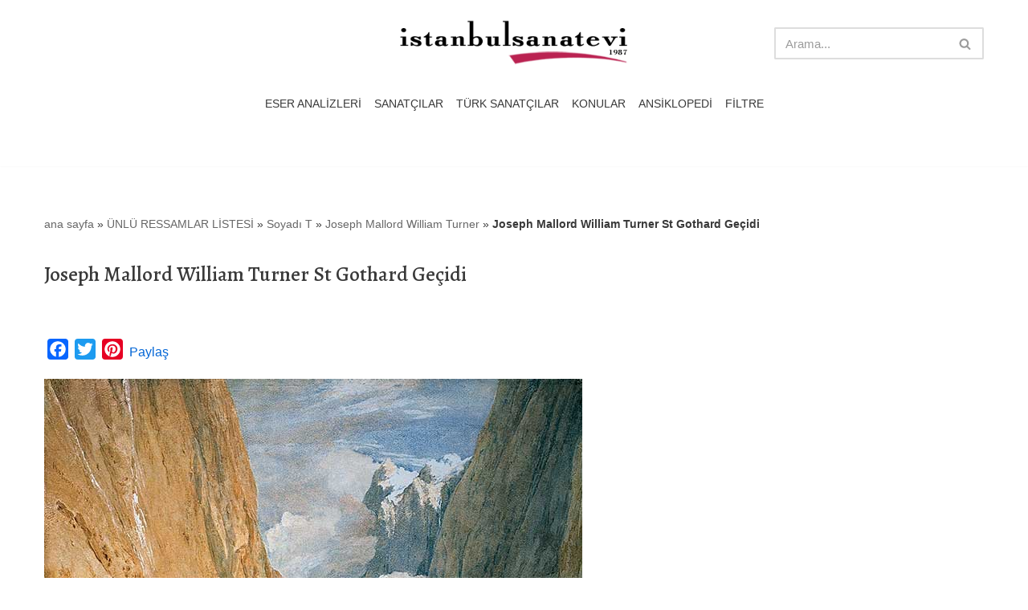

--- FILE ---
content_type: text/html; charset=UTF-8
request_url: https://www.istanbulsanatevi.com/sanatcilar/soyadi-t/turner-joseph-mallord-william/joseph-mallord-william-turner-st-gothard-gecidi-9201/
body_size: 20069
content:
<!DOCTYPE html>
<html lang="tr">

<head>
	
	<meta charset="UTF-8">
	<meta name="viewport" content="width=device-width, initial-scale=1, minimum-scale=1">
	<link rel="profile" href="https://gmpg.org/xfn/11">
		<meta name='robots' content='index, follow, max-image-preview:large, max-snippet:-1, max-video-preview:-1' />

	<!-- This site is optimized with the Yoast SEO plugin v26.6 - https://yoast.com/wordpress/plugins/seo/ -->
	<title>Joseph Mallord William Turner St Gothard Geçidi - İstanbul Sanat Evi</title>
	<meta name="description" content="Joseph Mallord William Turner St Gothard Geçidi tablosu, Tarih: 1804 Orijinal Boyut: 101 x 68 cm. Bu tablonun resim tuvali üzerine hazırlanan" />
	<link rel="canonical" href="https://www.istanbulsanatevi.com/sanatcilar/soyadi-t/turner-joseph-mallord-william/joseph-mallord-william-turner-st-gothard-gecidi-9201/" />
	<meta property="og:locale" content="tr_TR" />
	<meta property="og:type" content="article" />
	<meta property="og:title" content="Joseph Mallord William Turner St Gothard Geçidi - İstanbul Sanat Evi" />
	<meta property="og:description" content="Joseph Mallord William Turner St Gothard Geçidi tablosu, Tarih: 1804 Orijinal Boyut: 101 x 68 cm. Bu tablonun resim tuvali üzerine hazırlanan" />
	<meta property="og:url" content="https://www.istanbulsanatevi.com/sanatcilar/soyadi-t/turner-joseph-mallord-william/joseph-mallord-william-turner-st-gothard-gecidi-9201/" />
	<meta property="og:site_name" content="İstanbul Sanat Evi" />
	<meta property="article:publisher" content="https://www.facebook.com/istanbulsanatevipr/" />
	<meta property="article:published_time" content="2015-01-15T05:01:00+00:00" />
	<meta property="article:modified_time" content="2025-03-22T13:01:31+00:00" />
	<meta property="og:image" content="https://www.istanbulsanatevi.com/wp-content/uploads/2015/01/joseph-mallord-william-turner-st-gothard-gecidi-s.jpg" />
	<meta property="og:image:width" content="300" />
	<meta property="og:image:height" content="300" />
	<meta property="og:image:type" content="image/jpeg" />
	<meta name="author" content="editor" />
	<meta name="twitter:label1" content="Yazan:" />
	<meta name="twitter:data1" content="editor" />
	<meta name="twitter:label2" content="Tahmini okuma süresi" />
	<meta name="twitter:data2" content="2 dakika" />
	<script type="application/ld+json" class="yoast-schema-graph">{"@context":"https://schema.org","@graph":[{"@type":"Article","@id":"https://www.istanbulsanatevi.com/sanatcilar/soyadi-t/turner-joseph-mallord-william/joseph-mallord-william-turner-st-gothard-gecidi-9201/#article","isPartOf":{"@id":"https://www.istanbulsanatevi.com/sanatcilar/soyadi-t/turner-joseph-mallord-william/joseph-mallord-william-turner-st-gothard-gecidi-9201/"},"author":{"name":"editor","@id":"https://www.istanbulsanatevi.com/#/schema/person/f853ab231a478533d8117212351239cb"},"headline":"Joseph Mallord William Turner St Gothard Geçidi","datePublished":"2015-01-15T05:01:00+00:00","dateModified":"2025-03-22T13:01:31+00:00","mainEntityOfPage":{"@id":"https://www.istanbulsanatevi.com/sanatcilar/soyadi-t/turner-joseph-mallord-william/joseph-mallord-william-turner-st-gothard-gecidi-9201/"},"wordCount":402,"publisher":{"@id":"https://www.istanbulsanatevi.com/#organization"},"image":{"@id":"https://www.istanbulsanatevi.com/sanatcilar/soyadi-t/turner-joseph-mallord-william/joseph-mallord-william-turner-st-gothard-gecidi-9201/#primaryimage"},"thumbnailUrl":"https://www.istanbulsanatevi.com/wp-content/uploads/2015/01/joseph-mallord-william-turner-st-gothard-gecidi-s.jpg","articleSection":["1801 - 1825 yılları eserleri","Dağlar","Joseph Mallord William Turner","Romantizm Eserleri","Suluboya"],"inLanguage":"tr"},{"@type":"WebPage","@id":"https://www.istanbulsanatevi.com/sanatcilar/soyadi-t/turner-joseph-mallord-william/joseph-mallord-william-turner-st-gothard-gecidi-9201/","url":"https://www.istanbulsanatevi.com/sanatcilar/soyadi-t/turner-joseph-mallord-william/joseph-mallord-william-turner-st-gothard-gecidi-9201/","name":"Joseph Mallord William Turner St Gothard Geçidi - İstanbul Sanat Evi","isPartOf":{"@id":"https://www.istanbulsanatevi.com/#website"},"primaryImageOfPage":{"@id":"https://www.istanbulsanatevi.com/sanatcilar/soyadi-t/turner-joseph-mallord-william/joseph-mallord-william-turner-st-gothard-gecidi-9201/#primaryimage"},"image":{"@id":"https://www.istanbulsanatevi.com/sanatcilar/soyadi-t/turner-joseph-mallord-william/joseph-mallord-william-turner-st-gothard-gecidi-9201/#primaryimage"},"thumbnailUrl":"https://www.istanbulsanatevi.com/wp-content/uploads/2015/01/joseph-mallord-william-turner-st-gothard-gecidi-s.jpg","datePublished":"2015-01-15T05:01:00+00:00","dateModified":"2025-03-22T13:01:31+00:00","description":"Joseph Mallord William Turner St Gothard Geçidi tablosu, Tarih: 1804 Orijinal Boyut: 101 x 68 cm. Bu tablonun resim tuvali üzerine hazırlanan","breadcrumb":{"@id":"https://www.istanbulsanatevi.com/sanatcilar/soyadi-t/turner-joseph-mallord-william/joseph-mallord-william-turner-st-gothard-gecidi-9201/#breadcrumb"},"inLanguage":"tr","potentialAction":[{"@type":"ReadAction","target":["https://www.istanbulsanatevi.com/sanatcilar/soyadi-t/turner-joseph-mallord-william/joseph-mallord-william-turner-st-gothard-gecidi-9201/"]}]},{"@type":"ImageObject","inLanguage":"tr","@id":"https://www.istanbulsanatevi.com/sanatcilar/soyadi-t/turner-joseph-mallord-william/joseph-mallord-william-turner-st-gothard-gecidi-9201/#primaryimage","url":"https://www.istanbulsanatevi.com/wp-content/uploads/2015/01/joseph-mallord-william-turner-st-gothard-gecidi-s.jpg","contentUrl":"https://www.istanbulsanatevi.com/wp-content/uploads/2015/01/joseph-mallord-william-turner-st-gothard-gecidi-s.jpg","width":300,"height":300,"caption":"Joseph Mallord William Turner St Gothard Geçidi"},{"@type":"BreadcrumbList","@id":"https://www.istanbulsanatevi.com/sanatcilar/soyadi-t/turner-joseph-mallord-william/joseph-mallord-william-turner-st-gothard-gecidi-9201/#breadcrumb","itemListElement":[{"@type":"ListItem","position":1,"name":"ana sayfa","item":"https://www.istanbulsanatevi.com/"},{"@type":"ListItem","position":2,"name":"ÜNLÜ RESSAMLAR LİSTESİ","item":"https://www.istanbulsanatevi.com/category/sanatcilar/"},{"@type":"ListItem","position":3,"name":"Soyadı T","item":"https://www.istanbulsanatevi.com/category/sanatcilar/soyadi-t/"},{"@type":"ListItem","position":4,"name":"Joseph Mallord William Turner","item":"https://www.istanbulsanatevi.com/category/sanatcilar/soyadi-t/turner-joseph-mallord-william/"},{"@type":"ListItem","position":5,"name":"Joseph Mallord William Turner St Gothard Geçidi"}]},{"@type":"WebSite","@id":"https://www.istanbulsanatevi.com/#website","url":"https://www.istanbulsanatevi.com/","name":"İstanbul Sanat Evi","description":"Türkiye&#039;nin sanat gündemi ve sanat ansiklopedisi","publisher":{"@id":"https://www.istanbulsanatevi.com/#organization"},"potentialAction":[{"@type":"SearchAction","target":{"@type":"EntryPoint","urlTemplate":"https://www.istanbulsanatevi.com/?s={search_term_string}"},"query-input":{"@type":"PropertyValueSpecification","valueRequired":true,"valueName":"search_term_string"}}],"inLanguage":"tr"},{"@type":"Organization","@id":"https://www.istanbulsanatevi.com/#organization","name":"istanbul sanat evi","url":"https://www.istanbulsanatevi.com/","logo":{"@type":"ImageObject","inLanguage":"tr","@id":"https://www.istanbulsanatevi.com/#/schema/logo/image/","url":"https://www.istanbulsanatevi.com/wp-content/uploads/2018/08/istanbul-sanat-evi-logo-2018-08.png","contentUrl":"https://www.istanbulsanatevi.com/wp-content/uploads/2018/08/istanbul-sanat-evi-logo-2018-08.png","width":600,"height":127,"caption":"istanbul sanat evi"},"image":{"@id":"https://www.istanbulsanatevi.com/#/schema/logo/image/"},"sameAs":["https://www.facebook.com/istanbulsanatevipr/","https://x.com/istanbulsanat","http://istanbulsanatevi","https://tr.pinterest.com/istanbulsanatpr/","https://www.youtube.com/user/istanbulsanatevi/videos"]},{"@type":"Person","@id":"https://www.istanbulsanatevi.com/#/schema/person/f853ab231a478533d8117212351239cb","name":"editor"}]}</script>
	<!-- / Yoast SEO plugin. -->


<link rel='dns-prefetch' href='//static.addtoany.com' />
<link rel='dns-prefetch' href='//fonts.googleapis.com' />
<link rel="alternate" type="application/rss+xml" title="İstanbul Sanat Evi &raquo; akışı" href="https://www.istanbulsanatevi.com/feed/" />
<link rel="alternate" type="application/rss+xml" title="İstanbul Sanat Evi &raquo; yorum akışı" href="https://www.istanbulsanatevi.com/comments/feed/" />
<link rel="alternate" title="oEmbed (JSON)" type="application/json+oembed" href="https://www.istanbulsanatevi.com/wp-json/oembed/1.0/embed?url=https%3A%2F%2Fwww.istanbulsanatevi.com%2Fsanatcilar%2Fsoyadi-t%2Fturner-joseph-mallord-william%2Fjoseph-mallord-william-turner-st-gothard-gecidi-9201%2F" />
<link rel="alternate" title="oEmbed (XML)" type="text/xml+oembed" href="https://www.istanbulsanatevi.com/wp-json/oembed/1.0/embed?url=https%3A%2F%2Fwww.istanbulsanatevi.com%2Fsanatcilar%2Fsoyadi-t%2Fturner-joseph-mallord-william%2Fjoseph-mallord-william-turner-st-gothard-gecidi-9201%2F&#038;format=xml" />
<style id='wp-img-auto-sizes-contain-inline-css'>
img:is([sizes=auto i],[sizes^="auto," i]){contain-intrinsic-size:3000px 1500px}
/*# sourceURL=wp-img-auto-sizes-contain-inline-css */
</style>
<link rel='stylesheet' id='pt-cv-public-style-css' href='https://www.istanbulsanatevi.com/wp-content/plugins/content-views-query-and-display-post-page/public/assets/css/cv.css?ver=4.2.1' media='all' />
<style id='wp-emoji-styles-inline-css'>

	img.wp-smiley, img.emoji {
		display: inline !important;
		border: none !important;
		box-shadow: none !important;
		height: 1em !important;
		width: 1em !important;
		margin: 0 0.07em !important;
		vertical-align: -0.1em !important;
		background: none !important;
		padding: 0 !important;
	}
/*# sourceURL=wp-emoji-styles-inline-css */
</style>
<style id='wp-block-library-inline-css'>
:root{--wp-block-synced-color:#7a00df;--wp-block-synced-color--rgb:122,0,223;--wp-bound-block-color:var(--wp-block-synced-color);--wp-editor-canvas-background:#ddd;--wp-admin-theme-color:#007cba;--wp-admin-theme-color--rgb:0,124,186;--wp-admin-theme-color-darker-10:#006ba1;--wp-admin-theme-color-darker-10--rgb:0,107,160.5;--wp-admin-theme-color-darker-20:#005a87;--wp-admin-theme-color-darker-20--rgb:0,90,135;--wp-admin-border-width-focus:2px}@media (min-resolution:192dpi){:root{--wp-admin-border-width-focus:1.5px}}.wp-element-button{cursor:pointer}:root .has-very-light-gray-background-color{background-color:#eee}:root .has-very-dark-gray-background-color{background-color:#313131}:root .has-very-light-gray-color{color:#eee}:root .has-very-dark-gray-color{color:#313131}:root .has-vivid-green-cyan-to-vivid-cyan-blue-gradient-background{background:linear-gradient(135deg,#00d084,#0693e3)}:root .has-purple-crush-gradient-background{background:linear-gradient(135deg,#34e2e4,#4721fb 50%,#ab1dfe)}:root .has-hazy-dawn-gradient-background{background:linear-gradient(135deg,#faaca8,#dad0ec)}:root .has-subdued-olive-gradient-background{background:linear-gradient(135deg,#fafae1,#67a671)}:root .has-atomic-cream-gradient-background{background:linear-gradient(135deg,#fdd79a,#004a59)}:root .has-nightshade-gradient-background{background:linear-gradient(135deg,#330968,#31cdcf)}:root .has-midnight-gradient-background{background:linear-gradient(135deg,#020381,#2874fc)}:root{--wp--preset--font-size--normal:16px;--wp--preset--font-size--huge:42px}.has-regular-font-size{font-size:1em}.has-larger-font-size{font-size:2.625em}.has-normal-font-size{font-size:var(--wp--preset--font-size--normal)}.has-huge-font-size{font-size:var(--wp--preset--font-size--huge)}.has-text-align-center{text-align:center}.has-text-align-left{text-align:left}.has-text-align-right{text-align:right}.has-fit-text{white-space:nowrap!important}#end-resizable-editor-section{display:none}.aligncenter{clear:both}.items-justified-left{justify-content:flex-start}.items-justified-center{justify-content:center}.items-justified-right{justify-content:flex-end}.items-justified-space-between{justify-content:space-between}.screen-reader-text{border:0;clip-path:inset(50%);height:1px;margin:-1px;overflow:hidden;padding:0;position:absolute;width:1px;word-wrap:normal!important}.screen-reader-text:focus{background-color:#ddd;clip-path:none;color:#444;display:block;font-size:1em;height:auto;left:5px;line-height:normal;padding:15px 23px 14px;text-decoration:none;top:5px;width:auto;z-index:100000}html :where(.has-border-color){border-style:solid}html :where([style*=border-top-color]){border-top-style:solid}html :where([style*=border-right-color]){border-right-style:solid}html :where([style*=border-bottom-color]){border-bottom-style:solid}html :where([style*=border-left-color]){border-left-style:solid}html :where([style*=border-width]){border-style:solid}html :where([style*=border-top-width]){border-top-style:solid}html :where([style*=border-right-width]){border-right-style:solid}html :where([style*=border-bottom-width]){border-bottom-style:solid}html :where([style*=border-left-width]){border-left-style:solid}html :where(img[class*=wp-image-]){height:auto;max-width:100%}:where(figure){margin:0 0 1em}html :where(.is-position-sticky){--wp-admin--admin-bar--position-offset:var(--wp-admin--admin-bar--height,0px)}@media screen and (max-width:600px){html :where(.is-position-sticky){--wp-admin--admin-bar--position-offset:0px}}

/*# sourceURL=wp-block-library-inline-css */
</style><style id='wp-block-heading-inline-css'>
h1:where(.wp-block-heading).has-background,h2:where(.wp-block-heading).has-background,h3:where(.wp-block-heading).has-background,h4:where(.wp-block-heading).has-background,h5:where(.wp-block-heading).has-background,h6:where(.wp-block-heading).has-background{padding:1.25em 2.375em}h1.has-text-align-left[style*=writing-mode]:where([style*=vertical-lr]),h1.has-text-align-right[style*=writing-mode]:where([style*=vertical-rl]),h2.has-text-align-left[style*=writing-mode]:where([style*=vertical-lr]),h2.has-text-align-right[style*=writing-mode]:where([style*=vertical-rl]),h3.has-text-align-left[style*=writing-mode]:where([style*=vertical-lr]),h3.has-text-align-right[style*=writing-mode]:where([style*=vertical-rl]),h4.has-text-align-left[style*=writing-mode]:where([style*=vertical-lr]),h4.has-text-align-right[style*=writing-mode]:where([style*=vertical-rl]),h5.has-text-align-left[style*=writing-mode]:where([style*=vertical-lr]),h5.has-text-align-right[style*=writing-mode]:where([style*=vertical-rl]),h6.has-text-align-left[style*=writing-mode]:where([style*=vertical-lr]),h6.has-text-align-right[style*=writing-mode]:where([style*=vertical-rl]){rotate:180deg}
/*# sourceURL=https://www.istanbulsanatevi.com/wp-includes/blocks/heading/style.min.css */
</style>
<style id='wp-block-image-inline-css'>
.wp-block-image>a,.wp-block-image>figure>a{display:inline-block}.wp-block-image img{box-sizing:border-box;height:auto;max-width:100%;vertical-align:bottom}@media not (prefers-reduced-motion){.wp-block-image img.hide{visibility:hidden}.wp-block-image img.show{animation:show-content-image .4s}}.wp-block-image[style*=border-radius] img,.wp-block-image[style*=border-radius]>a{border-radius:inherit}.wp-block-image.has-custom-border img{box-sizing:border-box}.wp-block-image.aligncenter{text-align:center}.wp-block-image.alignfull>a,.wp-block-image.alignwide>a{width:100%}.wp-block-image.alignfull img,.wp-block-image.alignwide img{height:auto;width:100%}.wp-block-image .aligncenter,.wp-block-image .alignleft,.wp-block-image .alignright,.wp-block-image.aligncenter,.wp-block-image.alignleft,.wp-block-image.alignright{display:table}.wp-block-image .aligncenter>figcaption,.wp-block-image .alignleft>figcaption,.wp-block-image .alignright>figcaption,.wp-block-image.aligncenter>figcaption,.wp-block-image.alignleft>figcaption,.wp-block-image.alignright>figcaption{caption-side:bottom;display:table-caption}.wp-block-image .alignleft{float:left;margin:.5em 1em .5em 0}.wp-block-image .alignright{float:right;margin:.5em 0 .5em 1em}.wp-block-image .aligncenter{margin-left:auto;margin-right:auto}.wp-block-image :where(figcaption){margin-bottom:1em;margin-top:.5em}.wp-block-image.is-style-circle-mask img{border-radius:9999px}@supports ((-webkit-mask-image:none) or (mask-image:none)) or (-webkit-mask-image:none){.wp-block-image.is-style-circle-mask img{border-radius:0;-webkit-mask-image:url('data:image/svg+xml;utf8,<svg viewBox="0 0 100 100" xmlns="http://www.w3.org/2000/svg"><circle cx="50" cy="50" r="50"/></svg>');mask-image:url('data:image/svg+xml;utf8,<svg viewBox="0 0 100 100" xmlns="http://www.w3.org/2000/svg"><circle cx="50" cy="50" r="50"/></svg>');mask-mode:alpha;-webkit-mask-position:center;mask-position:center;-webkit-mask-repeat:no-repeat;mask-repeat:no-repeat;-webkit-mask-size:contain;mask-size:contain}}:root :where(.wp-block-image.is-style-rounded img,.wp-block-image .is-style-rounded img){border-radius:9999px}.wp-block-image figure{margin:0}.wp-lightbox-container{display:flex;flex-direction:column;position:relative}.wp-lightbox-container img{cursor:zoom-in}.wp-lightbox-container img:hover+button{opacity:1}.wp-lightbox-container button{align-items:center;backdrop-filter:blur(16px) saturate(180%);background-color:#5a5a5a40;border:none;border-radius:4px;cursor:zoom-in;display:flex;height:20px;justify-content:center;opacity:0;padding:0;position:absolute;right:16px;text-align:center;top:16px;width:20px;z-index:100}@media not (prefers-reduced-motion){.wp-lightbox-container button{transition:opacity .2s ease}}.wp-lightbox-container button:focus-visible{outline:3px auto #5a5a5a40;outline:3px auto -webkit-focus-ring-color;outline-offset:3px}.wp-lightbox-container button:hover{cursor:pointer;opacity:1}.wp-lightbox-container button:focus{opacity:1}.wp-lightbox-container button:focus,.wp-lightbox-container button:hover,.wp-lightbox-container button:not(:hover):not(:active):not(.has-background){background-color:#5a5a5a40;border:none}.wp-lightbox-overlay{box-sizing:border-box;cursor:zoom-out;height:100vh;left:0;overflow:hidden;position:fixed;top:0;visibility:hidden;width:100%;z-index:100000}.wp-lightbox-overlay .close-button{align-items:center;cursor:pointer;display:flex;justify-content:center;min-height:40px;min-width:40px;padding:0;position:absolute;right:calc(env(safe-area-inset-right) + 16px);top:calc(env(safe-area-inset-top) + 16px);z-index:5000000}.wp-lightbox-overlay .close-button:focus,.wp-lightbox-overlay .close-button:hover,.wp-lightbox-overlay .close-button:not(:hover):not(:active):not(.has-background){background:none;border:none}.wp-lightbox-overlay .lightbox-image-container{height:var(--wp--lightbox-container-height);left:50%;overflow:hidden;position:absolute;top:50%;transform:translate(-50%,-50%);transform-origin:top left;width:var(--wp--lightbox-container-width);z-index:9999999999}.wp-lightbox-overlay .wp-block-image{align-items:center;box-sizing:border-box;display:flex;height:100%;justify-content:center;margin:0;position:relative;transform-origin:0 0;width:100%;z-index:3000000}.wp-lightbox-overlay .wp-block-image img{height:var(--wp--lightbox-image-height);min-height:var(--wp--lightbox-image-height);min-width:var(--wp--lightbox-image-width);width:var(--wp--lightbox-image-width)}.wp-lightbox-overlay .wp-block-image figcaption{display:none}.wp-lightbox-overlay button{background:none;border:none}.wp-lightbox-overlay .scrim{background-color:#fff;height:100%;opacity:.9;position:absolute;width:100%;z-index:2000000}.wp-lightbox-overlay.active{visibility:visible}@media not (prefers-reduced-motion){.wp-lightbox-overlay.active{animation:turn-on-visibility .25s both}.wp-lightbox-overlay.active img{animation:turn-on-visibility .35s both}.wp-lightbox-overlay.show-closing-animation:not(.active){animation:turn-off-visibility .35s both}.wp-lightbox-overlay.show-closing-animation:not(.active) img{animation:turn-off-visibility .25s both}.wp-lightbox-overlay.zoom.active{animation:none;opacity:1;visibility:visible}.wp-lightbox-overlay.zoom.active .lightbox-image-container{animation:lightbox-zoom-in .4s}.wp-lightbox-overlay.zoom.active .lightbox-image-container img{animation:none}.wp-lightbox-overlay.zoom.active .scrim{animation:turn-on-visibility .4s forwards}.wp-lightbox-overlay.zoom.show-closing-animation:not(.active){animation:none}.wp-lightbox-overlay.zoom.show-closing-animation:not(.active) .lightbox-image-container{animation:lightbox-zoom-out .4s}.wp-lightbox-overlay.zoom.show-closing-animation:not(.active) .lightbox-image-container img{animation:none}.wp-lightbox-overlay.zoom.show-closing-animation:not(.active) .scrim{animation:turn-off-visibility .4s forwards}}@keyframes show-content-image{0%{visibility:hidden}99%{visibility:hidden}to{visibility:visible}}@keyframes turn-on-visibility{0%{opacity:0}to{opacity:1}}@keyframes turn-off-visibility{0%{opacity:1;visibility:visible}99%{opacity:0;visibility:visible}to{opacity:0;visibility:hidden}}@keyframes lightbox-zoom-in{0%{transform:translate(calc((-100vw + var(--wp--lightbox-scrollbar-width))/2 + var(--wp--lightbox-initial-left-position)),calc(-50vh + var(--wp--lightbox-initial-top-position))) scale(var(--wp--lightbox-scale))}to{transform:translate(-50%,-50%) scale(1)}}@keyframes lightbox-zoom-out{0%{transform:translate(-50%,-50%) scale(1);visibility:visible}99%{visibility:visible}to{transform:translate(calc((-100vw + var(--wp--lightbox-scrollbar-width))/2 + var(--wp--lightbox-initial-left-position)),calc(-50vh + var(--wp--lightbox-initial-top-position))) scale(var(--wp--lightbox-scale));visibility:hidden}}
/*# sourceURL=https://www.istanbulsanatevi.com/wp-includes/blocks/image/style.min.css */
</style>
<style id='wp-block-paragraph-inline-css'>
.is-small-text{font-size:.875em}.is-regular-text{font-size:1em}.is-large-text{font-size:2.25em}.is-larger-text{font-size:3em}.has-drop-cap:not(:focus):first-letter{float:left;font-size:8.4em;font-style:normal;font-weight:100;line-height:.68;margin:.05em .1em 0 0;text-transform:uppercase}body.rtl .has-drop-cap:not(:focus):first-letter{float:none;margin-left:.1em}p.has-drop-cap.has-background{overflow:hidden}:root :where(p.has-background){padding:1.25em 2.375em}:where(p.has-text-color:not(.has-link-color)) a{color:inherit}p.has-text-align-left[style*="writing-mode:vertical-lr"],p.has-text-align-right[style*="writing-mode:vertical-rl"]{rotate:180deg}
/*# sourceURL=https://www.istanbulsanatevi.com/wp-includes/blocks/paragraph/style.min.css */
</style>
<style id='wp-block-separator-inline-css'>
@charset "UTF-8";.wp-block-separator{border:none;border-top:2px solid}:root :where(.wp-block-separator.is-style-dots){height:auto;line-height:1;text-align:center}:root :where(.wp-block-separator.is-style-dots):before{color:currentColor;content:"···";font-family:serif;font-size:1.5em;letter-spacing:2em;padding-left:2em}.wp-block-separator.is-style-dots{background:none!important;border:none!important}
/*# sourceURL=https://www.istanbulsanatevi.com/wp-includes/blocks/separator/style.min.css */
</style>
<style id='global-styles-inline-css'>
:root{--wp--preset--aspect-ratio--square: 1;--wp--preset--aspect-ratio--4-3: 4/3;--wp--preset--aspect-ratio--3-4: 3/4;--wp--preset--aspect-ratio--3-2: 3/2;--wp--preset--aspect-ratio--2-3: 2/3;--wp--preset--aspect-ratio--16-9: 16/9;--wp--preset--aspect-ratio--9-16: 9/16;--wp--preset--color--black: #000000;--wp--preset--color--cyan-bluish-gray: #abb8c3;--wp--preset--color--white: #ffffff;--wp--preset--color--pale-pink: #f78da7;--wp--preset--color--vivid-red: #cf2e2e;--wp--preset--color--luminous-vivid-orange: #ff6900;--wp--preset--color--luminous-vivid-amber: #fcb900;--wp--preset--color--light-green-cyan: #7bdcb5;--wp--preset--color--vivid-green-cyan: #00d084;--wp--preset--color--pale-cyan-blue: #8ed1fc;--wp--preset--color--vivid-cyan-blue: #0693e3;--wp--preset--color--vivid-purple: #9b51e0;--wp--preset--color--neve-link-color: var(--nv-primary-accent);--wp--preset--color--neve-link-hover-color: var(--nv-secondary-accent);--wp--preset--color--nv-site-bg: var(--nv-site-bg);--wp--preset--color--nv-light-bg: var(--nv-light-bg);--wp--preset--color--nv-dark-bg: var(--nv-dark-bg);--wp--preset--color--neve-text-color: var(--nv-text-color);--wp--preset--color--nv-text-dark-bg: var(--nv-text-dark-bg);--wp--preset--color--nv-c-1: var(--nv-c-1);--wp--preset--color--nv-c-2: var(--nv-c-2);--wp--preset--gradient--vivid-cyan-blue-to-vivid-purple: linear-gradient(135deg,rgb(6,147,227) 0%,rgb(155,81,224) 100%);--wp--preset--gradient--light-green-cyan-to-vivid-green-cyan: linear-gradient(135deg,rgb(122,220,180) 0%,rgb(0,208,130) 100%);--wp--preset--gradient--luminous-vivid-amber-to-luminous-vivid-orange: linear-gradient(135deg,rgb(252,185,0) 0%,rgb(255,105,0) 100%);--wp--preset--gradient--luminous-vivid-orange-to-vivid-red: linear-gradient(135deg,rgb(255,105,0) 0%,rgb(207,46,46) 100%);--wp--preset--gradient--very-light-gray-to-cyan-bluish-gray: linear-gradient(135deg,rgb(238,238,238) 0%,rgb(169,184,195) 100%);--wp--preset--gradient--cool-to-warm-spectrum: linear-gradient(135deg,rgb(74,234,220) 0%,rgb(151,120,209) 20%,rgb(207,42,186) 40%,rgb(238,44,130) 60%,rgb(251,105,98) 80%,rgb(254,248,76) 100%);--wp--preset--gradient--blush-light-purple: linear-gradient(135deg,rgb(255,206,236) 0%,rgb(152,150,240) 100%);--wp--preset--gradient--blush-bordeaux: linear-gradient(135deg,rgb(254,205,165) 0%,rgb(254,45,45) 50%,rgb(107,0,62) 100%);--wp--preset--gradient--luminous-dusk: linear-gradient(135deg,rgb(255,203,112) 0%,rgb(199,81,192) 50%,rgb(65,88,208) 100%);--wp--preset--gradient--pale-ocean: linear-gradient(135deg,rgb(255,245,203) 0%,rgb(182,227,212) 50%,rgb(51,167,181) 100%);--wp--preset--gradient--electric-grass: linear-gradient(135deg,rgb(202,248,128) 0%,rgb(113,206,126) 100%);--wp--preset--gradient--midnight: linear-gradient(135deg,rgb(2,3,129) 0%,rgb(40,116,252) 100%);--wp--preset--font-size--small: 13px;--wp--preset--font-size--medium: 20px;--wp--preset--font-size--large: 36px;--wp--preset--font-size--x-large: 42px;--wp--preset--spacing--20: 0.44rem;--wp--preset--spacing--30: 0.67rem;--wp--preset--spacing--40: 1rem;--wp--preset--spacing--50: 1.5rem;--wp--preset--spacing--60: 2.25rem;--wp--preset--spacing--70: 3.38rem;--wp--preset--spacing--80: 5.06rem;--wp--preset--shadow--natural: 6px 6px 9px rgba(0, 0, 0, 0.2);--wp--preset--shadow--deep: 12px 12px 50px rgba(0, 0, 0, 0.4);--wp--preset--shadow--sharp: 6px 6px 0px rgba(0, 0, 0, 0.2);--wp--preset--shadow--outlined: 6px 6px 0px -3px rgb(255, 255, 255), 6px 6px rgb(0, 0, 0);--wp--preset--shadow--crisp: 6px 6px 0px rgb(0, 0, 0);}:where(.is-layout-flex){gap: 0.5em;}:where(.is-layout-grid){gap: 0.5em;}body .is-layout-flex{display: flex;}.is-layout-flex{flex-wrap: wrap;align-items: center;}.is-layout-flex > :is(*, div){margin: 0;}body .is-layout-grid{display: grid;}.is-layout-grid > :is(*, div){margin: 0;}:where(.wp-block-columns.is-layout-flex){gap: 2em;}:where(.wp-block-columns.is-layout-grid){gap: 2em;}:where(.wp-block-post-template.is-layout-flex){gap: 1.25em;}:where(.wp-block-post-template.is-layout-grid){gap: 1.25em;}.has-black-color{color: var(--wp--preset--color--black) !important;}.has-cyan-bluish-gray-color{color: var(--wp--preset--color--cyan-bluish-gray) !important;}.has-white-color{color: var(--wp--preset--color--white) !important;}.has-pale-pink-color{color: var(--wp--preset--color--pale-pink) !important;}.has-vivid-red-color{color: var(--wp--preset--color--vivid-red) !important;}.has-luminous-vivid-orange-color{color: var(--wp--preset--color--luminous-vivid-orange) !important;}.has-luminous-vivid-amber-color{color: var(--wp--preset--color--luminous-vivid-amber) !important;}.has-light-green-cyan-color{color: var(--wp--preset--color--light-green-cyan) !important;}.has-vivid-green-cyan-color{color: var(--wp--preset--color--vivid-green-cyan) !important;}.has-pale-cyan-blue-color{color: var(--wp--preset--color--pale-cyan-blue) !important;}.has-vivid-cyan-blue-color{color: var(--wp--preset--color--vivid-cyan-blue) !important;}.has-vivid-purple-color{color: var(--wp--preset--color--vivid-purple) !important;}.has-neve-link-color-color{color: var(--wp--preset--color--neve-link-color) !important;}.has-neve-link-hover-color-color{color: var(--wp--preset--color--neve-link-hover-color) !important;}.has-nv-site-bg-color{color: var(--wp--preset--color--nv-site-bg) !important;}.has-nv-light-bg-color{color: var(--wp--preset--color--nv-light-bg) !important;}.has-nv-dark-bg-color{color: var(--wp--preset--color--nv-dark-bg) !important;}.has-neve-text-color-color{color: var(--wp--preset--color--neve-text-color) !important;}.has-nv-text-dark-bg-color{color: var(--wp--preset--color--nv-text-dark-bg) !important;}.has-nv-c-1-color{color: var(--wp--preset--color--nv-c-1) !important;}.has-nv-c-2-color{color: var(--wp--preset--color--nv-c-2) !important;}.has-black-background-color{background-color: var(--wp--preset--color--black) !important;}.has-cyan-bluish-gray-background-color{background-color: var(--wp--preset--color--cyan-bluish-gray) !important;}.has-white-background-color{background-color: var(--wp--preset--color--white) !important;}.has-pale-pink-background-color{background-color: var(--wp--preset--color--pale-pink) !important;}.has-vivid-red-background-color{background-color: var(--wp--preset--color--vivid-red) !important;}.has-luminous-vivid-orange-background-color{background-color: var(--wp--preset--color--luminous-vivid-orange) !important;}.has-luminous-vivid-amber-background-color{background-color: var(--wp--preset--color--luminous-vivid-amber) !important;}.has-light-green-cyan-background-color{background-color: var(--wp--preset--color--light-green-cyan) !important;}.has-vivid-green-cyan-background-color{background-color: var(--wp--preset--color--vivid-green-cyan) !important;}.has-pale-cyan-blue-background-color{background-color: var(--wp--preset--color--pale-cyan-blue) !important;}.has-vivid-cyan-blue-background-color{background-color: var(--wp--preset--color--vivid-cyan-blue) !important;}.has-vivid-purple-background-color{background-color: var(--wp--preset--color--vivid-purple) !important;}.has-neve-link-color-background-color{background-color: var(--wp--preset--color--neve-link-color) !important;}.has-neve-link-hover-color-background-color{background-color: var(--wp--preset--color--neve-link-hover-color) !important;}.has-nv-site-bg-background-color{background-color: var(--wp--preset--color--nv-site-bg) !important;}.has-nv-light-bg-background-color{background-color: var(--wp--preset--color--nv-light-bg) !important;}.has-nv-dark-bg-background-color{background-color: var(--wp--preset--color--nv-dark-bg) !important;}.has-neve-text-color-background-color{background-color: var(--wp--preset--color--neve-text-color) !important;}.has-nv-text-dark-bg-background-color{background-color: var(--wp--preset--color--nv-text-dark-bg) !important;}.has-nv-c-1-background-color{background-color: var(--wp--preset--color--nv-c-1) !important;}.has-nv-c-2-background-color{background-color: var(--wp--preset--color--nv-c-2) !important;}.has-black-border-color{border-color: var(--wp--preset--color--black) !important;}.has-cyan-bluish-gray-border-color{border-color: var(--wp--preset--color--cyan-bluish-gray) !important;}.has-white-border-color{border-color: var(--wp--preset--color--white) !important;}.has-pale-pink-border-color{border-color: var(--wp--preset--color--pale-pink) !important;}.has-vivid-red-border-color{border-color: var(--wp--preset--color--vivid-red) !important;}.has-luminous-vivid-orange-border-color{border-color: var(--wp--preset--color--luminous-vivid-orange) !important;}.has-luminous-vivid-amber-border-color{border-color: var(--wp--preset--color--luminous-vivid-amber) !important;}.has-light-green-cyan-border-color{border-color: var(--wp--preset--color--light-green-cyan) !important;}.has-vivid-green-cyan-border-color{border-color: var(--wp--preset--color--vivid-green-cyan) !important;}.has-pale-cyan-blue-border-color{border-color: var(--wp--preset--color--pale-cyan-blue) !important;}.has-vivid-cyan-blue-border-color{border-color: var(--wp--preset--color--vivid-cyan-blue) !important;}.has-vivid-purple-border-color{border-color: var(--wp--preset--color--vivid-purple) !important;}.has-neve-link-color-border-color{border-color: var(--wp--preset--color--neve-link-color) !important;}.has-neve-link-hover-color-border-color{border-color: var(--wp--preset--color--neve-link-hover-color) !important;}.has-nv-site-bg-border-color{border-color: var(--wp--preset--color--nv-site-bg) !important;}.has-nv-light-bg-border-color{border-color: var(--wp--preset--color--nv-light-bg) !important;}.has-nv-dark-bg-border-color{border-color: var(--wp--preset--color--nv-dark-bg) !important;}.has-neve-text-color-border-color{border-color: var(--wp--preset--color--neve-text-color) !important;}.has-nv-text-dark-bg-border-color{border-color: var(--wp--preset--color--nv-text-dark-bg) !important;}.has-nv-c-1-border-color{border-color: var(--wp--preset--color--nv-c-1) !important;}.has-nv-c-2-border-color{border-color: var(--wp--preset--color--nv-c-2) !important;}.has-vivid-cyan-blue-to-vivid-purple-gradient-background{background: var(--wp--preset--gradient--vivid-cyan-blue-to-vivid-purple) !important;}.has-light-green-cyan-to-vivid-green-cyan-gradient-background{background: var(--wp--preset--gradient--light-green-cyan-to-vivid-green-cyan) !important;}.has-luminous-vivid-amber-to-luminous-vivid-orange-gradient-background{background: var(--wp--preset--gradient--luminous-vivid-amber-to-luminous-vivid-orange) !important;}.has-luminous-vivid-orange-to-vivid-red-gradient-background{background: var(--wp--preset--gradient--luminous-vivid-orange-to-vivid-red) !important;}.has-very-light-gray-to-cyan-bluish-gray-gradient-background{background: var(--wp--preset--gradient--very-light-gray-to-cyan-bluish-gray) !important;}.has-cool-to-warm-spectrum-gradient-background{background: var(--wp--preset--gradient--cool-to-warm-spectrum) !important;}.has-blush-light-purple-gradient-background{background: var(--wp--preset--gradient--blush-light-purple) !important;}.has-blush-bordeaux-gradient-background{background: var(--wp--preset--gradient--blush-bordeaux) !important;}.has-luminous-dusk-gradient-background{background: var(--wp--preset--gradient--luminous-dusk) !important;}.has-pale-ocean-gradient-background{background: var(--wp--preset--gradient--pale-ocean) !important;}.has-electric-grass-gradient-background{background: var(--wp--preset--gradient--electric-grass) !important;}.has-midnight-gradient-background{background: var(--wp--preset--gradient--midnight) !important;}.has-small-font-size{font-size: var(--wp--preset--font-size--small) !important;}.has-medium-font-size{font-size: var(--wp--preset--font-size--medium) !important;}.has-large-font-size{font-size: var(--wp--preset--font-size--large) !important;}.has-x-large-font-size{font-size: var(--wp--preset--font-size--x-large) !important;}
/*# sourceURL=global-styles-inline-css */
</style>

<style id='classic-theme-styles-inline-css'>
/*! This file is auto-generated */
.wp-block-button__link{color:#fff;background-color:#32373c;border-radius:9999px;box-shadow:none;text-decoration:none;padding:calc(.667em + 2px) calc(1.333em + 2px);font-size:1.125em}.wp-block-file__button{background:#32373c;color:#fff;text-decoration:none}
/*# sourceURL=/wp-includes/css/classic-themes.min.css */
</style>
<link rel='stylesheet' id='contact-form-7-css' href='https://www.istanbulsanatevi.com/wp-content/plugins/contact-form-7/includes/css/styles.css?ver=6.1.4' media='all' />
<link rel='stylesheet' id='df-shortcodes-style-css' href='https://www.istanbulsanatevi.com/wp-content/plugins/df-shortcodes/css/shortcodes.css?ver=25042014' media='all' />
<link rel='stylesheet' id='responsive-lightbox-magnific-css' href='https://www.istanbulsanatevi.com/wp-content/plugins/responsive-lightbox/assets/magnific/magnific-popup.min.css?ver=1.2.0' media='all' />
<link rel='stylesheet' id='neve-style-css' href='https://www.istanbulsanatevi.com/wp-content/themes/neve/style-main-new.min.css?ver=4.2.2' media='all' />
<style id='neve-style-inline-css'>
.is-menu-sidebar .header-menu-sidebar { visibility: visible; }.is-menu-sidebar.menu_sidebar_slide_left .header-menu-sidebar { transform: translate3d(0, 0, 0); left: 0; }.is-menu-sidebar.menu_sidebar_slide_right .header-menu-sidebar { transform: translate3d(0, 0, 0); right: 0; }.is-menu-sidebar.menu_sidebar_pull_right .header-menu-sidebar, .is-menu-sidebar.menu_sidebar_pull_left .header-menu-sidebar { transform: translateX(0); }.is-menu-sidebar.menu_sidebar_dropdown .header-menu-sidebar { height: auto; }.is-menu-sidebar.menu_sidebar_dropdown .header-menu-sidebar-inner { max-height: 400px; padding: 20px 0; }.is-menu-sidebar.menu_sidebar_full_canvas .header-menu-sidebar { opacity: 1; }.header-menu-sidebar .menu-item-nav-search:not(.floating) { pointer-events: none; }.header-menu-sidebar .menu-item-nav-search .is-menu-sidebar { pointer-events: unset; }@media screen and (max-width: 960px) { .builder-item.cr .item--inner { --textalign: center; --justify: center; } }
.nv-meta-list li.meta:not(:last-child):after { content:"/" }.nv-meta-list .no-mobile{
			display:none;
		}.nv-meta-list li.last::after{
			content: ""!important;
		}@media (min-width: 769px) {
			.nv-meta-list .no-mobile {
				display: inline-block;
			}
			.nv-meta-list li.last:not(:last-child)::after {
		 		content: "/" !important;
			}
		}
 :root{ --container: 748px;--postwidth:100%; --primarybtnbg: #bf1548; --primarybtnhoverbg: #0366d6; --primarybtncolor: #ffffff; --secondarybtncolor: var(--nv-primary-accent); --primarybtnhovercolor: #ffffff; --secondarybtnhovercolor: var(--nv-primary-accent);--primarybtnborderradius:3px;--secondarybtnborderradius:3px;--secondarybtnborderwidth:3px;--btnpadding:13px 15px;--primarybtnpadding:13px 15px;--secondarybtnpadding:calc(13px - 3px) calc(15px - 3px); --bodyfontfamily: "MS Sans Serif",Geneva,sans-serif; --bodyfontsize: 15px; --bodylineheight: 1.6em; --bodyletterspacing: 0px; --bodyfontweight: 400; --bodytexttransform: none; --headingsfontfamily: Alegreya; --h1fontsize: 1.5em; --h1fontweight: 500; --h1lineheight: 1.6em; --h1letterspacing: 0px; --h1texttransform: none; --h2fontsize: 1.3em; --h2fontweight: 500; --h2lineheight: 1.6em; --h2letterspacing: 0px; --h2texttransform: none; --h3fontsize: 1.1em; --h3fontweight: 500; --h3lineheight: 1.6em; --h3letterspacing: 0px; --h3texttransform: none; --h4fontsize: 1em; --h4fontweight: 500; --h4lineheight: 1.6em; --h4letterspacing: 0px; --h4texttransform: none; --h5fontsize: 0.75em; --h5fontweight: 500; --h5lineheight: 1.6em; --h5letterspacing: 0px; --h5texttransform: none; --h6fontsize: 0.75em; --h6fontweight: 400; --h6lineheight: 1.6em; --h6letterspacing: 0px; --h6texttransform: none;--formfieldborderwidth:2px;--formfieldborderradius:3px; --formfieldbgcolor: var(--nv-site-bg); --formfieldbordercolor: #dddddd; --formfieldcolor: var(--nv-text-color);--formfieldpadding:10px 12px; } .nv-index-posts{ --borderradius:0px; } .has-neve-button-color-color{ color: #bf1548!important; } .has-neve-button-color-background-color{ background-color: #bf1548!important; } .single-post-container .alignfull > [class*="__inner-container"], .single-post-container .alignwide > [class*="__inner-container"]{ max-width:718px } .nv-meta-list{ --avatarsize: 20px; } .single .nv-meta-list{ --avatarsize: 20px; } .blog .blog-entry-title, .archive .blog-entry-title{ --fontweight: none; } .nv-post-cover{ --height: 250px;--padding:40px 15px;--justify: flex-start; --textalign: left; --valign: center; } .nv-post-cover .nv-title-meta-wrap, .nv-page-title-wrap, .entry-header{ --textalign: left; } .nv-is-boxed.nv-title-meta-wrap{ --padding:40px 15px; --bgcolor: var(--nv-dark-bg); } .nv-overlay{ --opacity: 50; --blendmode: normal; } .nv-is-boxed.nv-comments-wrap{ --padding:20px; } .nv-is-boxed.comment-respond{ --padding:20px; } .single:not(.single-product), .page{ --c-vspace:0 0 0 0;; } .scroll-to-top{ --color: var(--nv-text-dark-bg);--padding:8px 10px; --borderradius: 3px; --bgcolor: var(--nv-primary-accent); --hovercolor: var(--nv-text-dark-bg); --hoverbgcolor: var(--nv-primary-accent);--size:16px; } .global-styled{ --bgcolor: var(--nv-site-bg); } .header-top{ --rowbcolor: var(--nv-light-bg); --color: var(--nv-text-color); --bgcolor: var(--nv-site-bg); } .header-main{ --rowbcolor: var(--nv-light-bg); --color: var(--nv-text-color); --bgcolor: var(--nv-site-bg); } .header-bottom{ --rowbcolor: var(--nv-light-bg); --color: var(--nv-text-color); --bgcolor: var(--nv-site-bg); } .builder-item--logo{ --maxwidth: 180px; --fs: 24px;--padding:10px 0;--margin:0; --textalign: left;--justify: flex-start; } .builder-item--primary-menu{ --hovercolor: var(--nv-secondary-accent); --hovertextcolor: var(--nv-text-color); --activecolor: var(--nv-primary-accent); --spacing: 20px; --height: 25px;--padding:0;--margin:0; --fontsize: 14px; --lineheight: 1.6em; --letterspacing: 0px; --fontweight: 500; --texttransform: none; --iconsize: 14px; } .hfg-is-group.has-primary-menu .inherit-ff{ --inheritedfw: 500; } .builder-item--custom_html{ --padding:0;--margin:0; --fontsize: 1em; --lineheight: 1.6; --letterspacing: 0px; --fontweight: 500; --texttransform: none; --iconsize: 1em; --textalign: left;--justify: flex-start; } .builder-item--header_search{ --height: 40px;--formfieldborderwidth:2px;--formfieldborderradius:2px;--padding:0;--margin:0; } .footer-top-inner .row{ grid-template-columns:1fr; --valign: flex-start; } .footer-top{ --rowbcolor: var(--nv-light-bg); --color: var(--nv-text-color); --bgcolor: var(--nv-site-bg); } .footer-main-inner .row{ grid-template-columns:1fr 1fr 1fr; --valign: flex-start; } .footer-main{ --rowbcolor: var(--nv-light-bg); --color: var(--nv-text-color); --bgcolor: var(--nv-site-bg); } .footer-bottom-inner .row{ grid-template-columns:1fr; --valign: flex-start; } .footer-bottom{ --rowbcolor: var(--nv-light-bg); --color: #f7f7f7; } @media(min-width: 576px){ :root{ --container: 992px;--postwidth:50%;--btnpadding:13px 15px;--primarybtnpadding:13px 15px;--secondarybtnpadding:calc(13px - 3px) calc(15px - 3px); --bodyfontsize: 16px; --bodylineheight: 1.6em; --bodyletterspacing: 0px; --h1fontsize: 1.5em; --h1lineheight: 1.6em; --h1letterspacing: 0px; --h2fontsize: 1.3em; --h2lineheight: 1.6em; --h2letterspacing: 0px; --h3fontsize: 1.1em; --h3lineheight: 1.6em; --h3letterspacing: 0px; --h4fontsize: 1em; --h4lineheight: 1.6em; --h4letterspacing: 0px; --h5fontsize: 0.75em; --h5lineheight: 1.6em; --h5letterspacing: 0px; --h6fontsize: 0.75em; --h6lineheight: 1.6em; --h6letterspacing: 0px; } .single-post-container .alignfull > [class*="__inner-container"], .single-post-container .alignwide > [class*="__inner-container"]{ max-width:962px } .nv-meta-list{ --avatarsize: 20px; } .single .nv-meta-list{ --avatarsize: 20px; } .nv-post-cover{ --height: 320px;--padding:60px 30px;--justify: flex-start; --textalign: left; --valign: center; } .nv-post-cover .nv-title-meta-wrap, .nv-page-title-wrap, .entry-header{ --textalign: left; } .nv-is-boxed.nv-title-meta-wrap{ --padding:60px 30px; } .nv-is-boxed.nv-comments-wrap{ --padding:30px; } .nv-is-boxed.comment-respond{ --padding:30px; } .single:not(.single-product), .page{ --c-vspace:0 0 0 0;; } .scroll-to-top{ --padding:8px 10px;--size:16px; } .builder-item--logo{ --maxwidth: 300px; --fs: 24px;--padding:10px 0;--margin:0; --textalign: center;--justify: center; } .builder-item--primary-menu{ --spacing: 20px; --height: 25px;--padding:0;--margin:0; --fontsize: 1em; --lineheight: 1.6em; --letterspacing: 0px; --iconsize: 1em; } .builder-item--custom_html{ --padding:0;--margin:0; --fontsize: 1em; --lineheight: 1.6; --letterspacing: 0px; --iconsize: 1em; --textalign: left;--justify: flex-start; } .builder-item--header_search{ --height: 40px;--formfieldborderwidth:2px;--formfieldborderradius:2px;--padding:0;--margin:0; } }@media(min-width: 960px){ :root{ --container: 1200px;--postwidth:25%;--btnpadding:13px 15px;--primarybtnpadding:13px 15px;--secondarybtnpadding:calc(13px - 3px) calc(15px - 3px); --bodyfontsize: 15px; --bodylineheight: 1.7em; --bodyletterspacing: 0px; --h1fontsize: 1.7em; --h1lineheight: 1.6em; --h1letterspacing: 0px; --h2fontsize: 1.5em; --h2lineheight: 1.6em; --h2letterspacing: 0px; --h3fontsize: 1.3em; --h3lineheight: 1.6em; --h3letterspacing: 0px; --h4fontsize: 1.2em; --h4lineheight: 1.6em; --h4letterspacing: 0px; --h5fontsize: 1em; --h5lineheight: 1.6em; --h5letterspacing: 0px; --h6fontsize: 0.9em; --h6lineheight: 1.5em; --h6letterspacing: 0px; } body:not(.single):not(.archive):not(.blog):not(.search):not(.error404) .neve-main > .container .col, body.post-type-archive-course .neve-main > .container .col, body.post-type-archive-llms_membership .neve-main > .container .col{ max-width: 100%; } body:not(.single):not(.archive):not(.blog):not(.search):not(.error404) .nv-sidebar-wrap, body.post-type-archive-course .nv-sidebar-wrap, body.post-type-archive-llms_membership .nv-sidebar-wrap{ max-width: 0%; } .neve-main > .archive-container .nv-index-posts.col{ max-width: 100%; } .neve-main > .archive-container .nv-sidebar-wrap{ max-width: 0%; } .neve-main > .single-post-container .nv-single-post-wrap.col{ max-width: 100%; } .single-post-container .alignfull > [class*="__inner-container"], .single-post-container .alignwide > [class*="__inner-container"]{ max-width:1170px } .container-fluid.single-post-container .alignfull > [class*="__inner-container"], .container-fluid.single-post-container .alignwide > [class*="__inner-container"]{ max-width:calc(100% + 15px) } .neve-main > .single-post-container .nv-sidebar-wrap{ max-width: 0%; } .nv-meta-list{ --avatarsize: 20px; } .single .nv-meta-list{ --avatarsize: 20px; } .blog .blog-entry-title, .archive .blog-entry-title{ --fontsize: 1.4em; --lineheight: 1.5em; } .nv-post-cover{ --height: 400px;--padding:60px 40px;--justify: flex-start; --textalign: left; --valign: center; } .nv-post-cover .nv-title-meta-wrap, .nv-page-title-wrap, .entry-header{ --textalign: left; } .nv-is-boxed.nv-title-meta-wrap{ --padding:60px 40px; } .nv-is-boxed.nv-comments-wrap{ --padding:40px; } .nv-is-boxed.comment-respond{ --padding:40px; } .single:not(.single-product), .page{ --c-vspace:0 0 0 0;; } .scroll-to-top{ --padding:8px 10px;--size:16px; } .builder-item--logo{ --maxwidth: 300px; --fs: 24px;--padding:10px 0;--margin:0; --textalign: center;--justify: center; } .builder-item--primary-menu{ --spacing: 8px; --height: 25px;--padding:0;--margin:0; --fontsize: 0.9em; --lineheight: 1.6em; --letterspacing: 0px; --iconsize: 0.9em; } .builder-item--custom_html{ --padding:0;--margin:0; --fontsize: 1em; --lineheight: 1.6; --letterspacing: 0px; --iconsize: 1em; --textalign: left;--justify: flex-start; } .builder-item--header_search{ --height: 40px;--formfieldborderwidth:2px;--formfieldborderradius:2px;--padding:0;--margin:0; } }.scroll-to-top {right: 20px; border: none; position: fixed; bottom: 30px; display: none; opacity: 0; visibility: hidden; transition: opacity 0.3s ease-in-out, visibility 0.3s ease-in-out; align-items: center; justify-content: center; z-index: 999; } @supports (-webkit-overflow-scrolling: touch) { .scroll-to-top { bottom: 74px; } } .scroll-to-top.image { background-position: center; } .scroll-to-top .scroll-to-top-image { width: 100%; height: 100%; } .scroll-to-top .scroll-to-top-label { margin: 0; padding: 5px; } .scroll-to-top:hover { text-decoration: none; } .scroll-to-top.scroll-to-top-left {left: 20px; right: unset;} .scroll-to-top.scroll-show-mobile { display: flex; } @media (min-width: 960px) { .scroll-to-top { display: flex; } }.scroll-to-top { color: var(--color); padding: var(--padding); border-radius: var(--borderradius); background: var(--bgcolor); } .scroll-to-top:hover, .scroll-to-top:focus { color: var(--hovercolor); background: var(--hoverbgcolor); } .scroll-to-top-icon, .scroll-to-top.image .scroll-to-top-image { width: var(--size); height: var(--size); } .scroll-to-top-image { background-image: var(--bgimage); background-size: cover; }:root{--nv-primary-accent:#0366d6;--nv-secondary-accent:#f66a84;--nv-site-bg:#ffffff;--nv-light-bg:#ededed;--nv-dark-bg:#14171c;--nv-text-color:#393939;--nv-text-dark-bg:#ffffff;--nv-c-1:#77b978;--nv-c-2:#f37262;--nv-fallback-ff:Arial, Helvetica, sans-serif;}
/*# sourceURL=neve-style-inline-css */
</style>
<link rel='stylesheet' id='addtoany-css' href='https://www.istanbulsanatevi.com/wp-content/plugins/add-to-any/addtoany.min.css?ver=1.16' media='all' />
<link rel='stylesheet' id='neve-google-font-alegreya-css' href='//fonts.googleapis.com/css?family=Alegreya%3A400%2C500&#038;display=swap&#038;ver=4.2.2' media='all' />
<script id="addtoany-core-js-before" type="a035c674e179ce8bf747ed1c-text/javascript">
window.a2a_config=window.a2a_config||{};a2a_config.callbacks=[];a2a_config.overlays=[];a2a_config.templates={};a2a_localize = {
	Share: "Share",
	Save: "Save",
	Subscribe: "Subscribe",
	Email: "Email",
	Bookmark: "Bookmark",
	ShowAll: "Show all",
	ShowLess: "Show less",
	FindServices: "Find service(s)",
	FindAnyServiceToAddTo: "Instantly find any service to add to",
	PoweredBy: "Powered by",
	ShareViaEmail: "Share via email",
	SubscribeViaEmail: "Subscribe via email",
	BookmarkInYourBrowser: "Bookmark in your browser",
	BookmarkInstructions: "Press Ctrl+D or \u2318+D to bookmark this page",
	AddToYourFavorites: "Add to your favorites",
	SendFromWebOrProgram: "Send from any email address or email program",
	EmailProgram: "Email program",
	More: "More&#8230;",
	ThanksForSharing: "Thanks for sharing!",
	ThanksForFollowing: "Thanks for following!"
};


//# sourceURL=addtoany-core-js-before
</script>
<script defer src="https://static.addtoany.com/menu/page.js" id="addtoany-core-js" type="a035c674e179ce8bf747ed1c-text/javascript"></script>
<script src="https://www.istanbulsanatevi.com/wp-includes/js/jquery/jquery.min.js?ver=3.7.1" id="jquery-core-js" type="a035c674e179ce8bf747ed1c-text/javascript"></script>
<script src="https://www.istanbulsanatevi.com/wp-includes/js/jquery/jquery-migrate.min.js?ver=3.4.1" id="jquery-migrate-js" type="a035c674e179ce8bf747ed1c-text/javascript"></script>
<script defer src="https://www.istanbulsanatevi.com/wp-content/plugins/add-to-any/addtoany.min.js?ver=1.1" id="addtoany-jquery-js" type="a035c674e179ce8bf747ed1c-text/javascript"></script>
<script src="https://www.istanbulsanatevi.com/wp-content/plugins/responsive-lightbox/assets/magnific/jquery.magnific-popup.min.js?ver=1.2.0" id="responsive-lightbox-magnific-js" type="a035c674e179ce8bf747ed1c-text/javascript"></script>
<script src="https://www.istanbulsanatevi.com/wp-includes/js/underscore.min.js?ver=1.13.7" id="underscore-js" type="a035c674e179ce8bf747ed1c-text/javascript"></script>
<script src="https://www.istanbulsanatevi.com/wp-content/plugins/responsive-lightbox/assets/infinitescroll/infinite-scroll.pkgd.min.js?ver=4.0.1" id="responsive-lightbox-infinite-scroll-js" type="a035c674e179ce8bf747ed1c-text/javascript"></script>
<script src="https://www.istanbulsanatevi.com/wp-content/plugins/responsive-lightbox/assets/dompurify/purify.min.js?ver=3.1.7" id="dompurify-js" type="a035c674e179ce8bf747ed1c-text/javascript"></script>
<script id="responsive-lightbox-sanitizer-js-before" type="a035c674e179ce8bf747ed1c-text/javascript">
window.RLG = window.RLG || {}; window.RLG.sanitizeAllowedHosts = ["youtube.com","www.youtube.com","youtu.be","vimeo.com","player.vimeo.com"];
//# sourceURL=responsive-lightbox-sanitizer-js-before
</script>
<script src="https://www.istanbulsanatevi.com/wp-content/plugins/responsive-lightbox/js/sanitizer.js?ver=2.6.0" id="responsive-lightbox-sanitizer-js" type="a035c674e179ce8bf747ed1c-text/javascript"></script>
<script id="responsive-lightbox-js-before" type="a035c674e179ce8bf747ed1c-text/javascript">
var rlArgs = {"script":"magnific","selector":"lightbox","customEvents":"","activeGalleries":false,"disableOn":0,"midClick":true,"preloader":true,"closeOnContentClick":true,"closeOnBgClick":true,"closeBtnInside":true,"showCloseBtn":false,"enableEscapeKey":true,"alignTop":false,"fixedContentPos":"auto","fixedBgPos":"auto","autoFocusLast":true,"woocommerce_gallery":false,"ajaxurl":"https:\/\/www.istanbulsanatevi.com\/wp-admin\/admin-ajax.php","nonce":"e88902291e","preview":false,"postId":8571,"scriptExtension":false};

//# sourceURL=responsive-lightbox-js-before
</script>
<script src="https://www.istanbulsanatevi.com/wp-content/plugins/responsive-lightbox/js/front.js?ver=2.6.0" id="responsive-lightbox-js" type="a035c674e179ce8bf747ed1c-text/javascript"></script>
<link rel="https://api.w.org/" href="https://www.istanbulsanatevi.com/wp-json/" /><link rel="alternate" title="JSON" type="application/json" href="https://www.istanbulsanatevi.com/wp-json/wp/v2/posts/8571" /><link rel="EditURI" type="application/rsd+xml" title="RSD" href="https://www.istanbulsanatevi.com/xmlrpc.php?rsd" />
<meta name="generator" content="WordPress 6.9" />
<link rel='shortlink' href='https://www.istanbulsanatevi.com/?p=8571' />

		<!-- GA Google Analytics @ https://m0n.co/ga -->
		<script async src="https://www.googletagmanager.com/gtag/js?id=G-SJEP8C366H" type="a035c674e179ce8bf747ed1c-text/javascript"></script>
		<script type="a035c674e179ce8bf747ed1c-text/javascript">
			window.dataLayer = window.dataLayer || [];
			function gtag(){dataLayer.push(arguments);}
			gtag('js', new Date());
			gtag('config', 'G-SJEP8C366H');
		</script>

	<link rel="icon" href="https://www.istanbulsanatevi.com/wp-content/uploads/2014/12/istanbulsanatevi_icon01b-56x56.jpg" sizes="32x32" />
<link rel="icon" href="https://www.istanbulsanatevi.com/wp-content/uploads/2014/12/istanbulsanatevi_icon01b.jpg" sizes="192x192" />
<link rel="apple-touch-icon" href="https://www.istanbulsanatevi.com/wp-content/uploads/2014/12/istanbulsanatevi_icon01b.jpg" />
<meta name="msapplication-TileImage" content="https://www.istanbulsanatevi.com/wp-content/uploads/2014/12/istanbulsanatevi_icon01b.jpg" />
		<style id="wp-custom-css">
			.pt-cv-readmore {
    color: YOUR_COLOR !important;
    background-color: #4f93e0 !important;
    border: none !important;
}
.pt-cv-wrapper .btn {
    display: none;
}
		</style>
		
	</head>

<body  class="wp-singular post-template-default single single-post postid-8571 single-format-standard wp-custom-logo wp-theme-neve  nv-blog-grid nv-sidebar-full-width menu_sidebar_slide_left" id="neve_body"  >
<div class="wrapper">
	
	<header class="header"  >
		<a class="neve-skip-link show-on-focus" href="#content" >
			İçeriğe geç		</a>
		<div id="header-grid"  class="hfg_header site-header">
	<div class="header--row header-top hide-on-mobile hide-on-tablet layout-full-contained has-center header--row"
	data-row-id="top" data-show-on="desktop">

	<div
		class="header--row-inner header-top-inner">
		<div class="container">
			<div
				class="row row--wrapper"
				data-section="hfg_header_layout_top" >
				<div class="hfg-slot left"></div><div class="hfg-slot center"><div class="builder-item desktop-center"><div class="item--inner builder-item--logo"
		data-section="title_tagline"
		data-item-id="logo">
	
<div class="site-logo">
	<a class="brand" href="https://www.istanbulsanatevi.com/" aria-label="İstanbul Sanat Evi Türkiye&#039;nin sanat gündemi ve sanat ansiklopedisi" rel="home"><img width="392" height="95" src="https://www.istanbulsanatevi.com/wp-content/uploads/2018/12/cropped-istanbul-sanat-evi-logo-2018-12-450-1.png" class="neve-site-logo skip-lazy" alt="" data-variant="logo" decoding="async" srcset="https://www.istanbulsanatevi.com/wp-content/uploads/2018/12/cropped-istanbul-sanat-evi-logo-2018-12-450-1.png 392w, https://www.istanbulsanatevi.com/wp-content/uploads/2018/12/cropped-istanbul-sanat-evi-logo-2018-12-450-1-300x73.png 300w, https://www.istanbulsanatevi.com/wp-content/uploads/2018/12/cropped-istanbul-sanat-evi-logo-2018-12-450-1-150x36.png 150w" sizes="(max-width: 392px) 100vw, 392px" /></a></div>
	</div>

</div></div><div class="hfg-slot right"><div class="builder-item desktop-left"><div class="item--inner builder-item--header_search"
		data-section="header_search"
		data-item-id="header_search">
	<div class="component-wrap search-field">
	<div class="widget widget-search"  style="padding: 0;margin: 8px 2px;"  >
		
<form role="search"
	method="get"
	class="search-form"
	action="https://www.istanbulsanatevi.com/">
	<label>
		<span class="screen-reader-text">Arama...</span>
	</label>
	<input type="search"
		class="search-field"
		aria-label="Ara"
		placeholder="Arama..."
		value=""
		name="s"/>
	<button type="submit"
			class="search-submit nv-submit"
			aria-label="Ara">
					<span class="nv-search-icon-wrap">
				<span class="nv-icon nv-search" >
				<svg width="15" height="15" viewBox="0 0 1792 1792" xmlns="http://www.w3.org/2000/svg"><path d="M1216 832q0-185-131.5-316.5t-316.5-131.5-316.5 131.5-131.5 316.5 131.5 316.5 316.5 131.5 316.5-131.5 131.5-316.5zm512 832q0 52-38 90t-90 38q-54 0-90-38l-343-342q-179 124-399 124-143 0-273.5-55.5t-225-150-150-225-55.5-273.5 55.5-273.5 150-225 225-150 273.5-55.5 273.5 55.5 225 150 150 225 55.5 273.5q0 220-124 399l343 343q37 37 37 90z" /></svg>
			</span>			</span>
			</button>
	</form>
	</div>
</div>
	</div>

</div></div>							</div>
		</div>
	</div>
</div>


<nav class="header--row header-main hide-on-mobile hide-on-tablet layout-fullwidth nv-navbar has-center header--row"
	data-row-id="main" data-show-on="desktop">

	<div
		class="header--row-inner header-main-inner">
		<div class="container">
			<div
				class="row row--wrapper"
				data-section="hfg_header_layout_main" >
				<div class="hfg-slot left"></div><div class="hfg-slot center"><div class="builder-item has-nav"><div class="item--inner builder-item--primary-menu has_menu"
		data-section="header_menu_primary"
		data-item-id="primary-menu">
	<div class="nv-nav-wrap">
	<div role="navigation" class="nav-menu-primary"
			aria-label="Birincil menü">

		<ul id="nv-primary-navigation-main" class="primary-menu-ul nav-ul menu-desktop"><li id="menu-item-1328242" class="menu-item menu-item-type-taxonomy menu-item-object-category menu-item-1328242"><div class="wrap"><a href="https://www.istanbulsanatevi.com/category/eser-analizi/">ESER ANALİZLERİ</a></div></li>
<li id="menu-item-1264925" class="menu-item menu-item-type-post_type menu-item-object-page menu-item-1264925"><div class="wrap"><a href="https://www.istanbulsanatevi.com/unlu-ressamlar-ve-fotografcilar-listesi/">SANATÇILAR</a></div></li>
<li id="menu-item-1265065" class="menu-item menu-item-type-post_type menu-item-object-page menu-item-1265065"><div class="wrap"><a href="https://www.istanbulsanatevi.com/turk-ressamlar-listesi-alfabetik/">TÜRK SANATÇILAR</a></div></li>
<li id="menu-item-1263446" class="menu-item menu-item-type-post_type menu-item-object-page menu-item-1263446"><div class="wrap"><a href="https://www.istanbulsanatevi.com/konulara-gore-tablolar/">KONULAR</a></div></li>
<li id="menu-item-30716" class="menu-item menu-item-type-post_type menu-item-object-page menu-item-30716"><div class="wrap"><a href="https://www.istanbulsanatevi.com/sanat-ansiklopedisi/">ANSİKLOPEDİ</a></div></li>
<li id="menu-item-1268251" class="menu-item menu-item-type-post_type menu-item-object-page menu-item-1268251"><div class="wrap"><a href="https://www.istanbulsanatevi.com/ekollere-renklere-yapilis-tekniklerine/">FİLTRE</a></div></li>
</ul>	</div>
</div>

	</div>

</div></div><div class="hfg-slot right"></div>							</div>
		</div>
	</div>
</nav>

<div class="header--row header-bottom hide-on-mobile hide-on-tablet layout-full-contained header--row"
	data-row-id="bottom" data-show-on="desktop">

	<div
		class="header--row-inner header-bottom-inner">
		<div class="container">
			<div
				class="row row--wrapper"
				data-section="hfg_header_layout_bottom" >
				<div class="hfg-slot left"><div class="builder-item desktop-left"><div class="item--inner builder-item--custom_html"
		data-section="custom_html"
		data-item-id="custom_html">
	<div class="nv-html-content"> 	<hr class="wp-block-separator is-style-wide" />
</div>
	</div>

</div></div><div class="hfg-slot right"></div>							</div>
		</div>
	</div>
</div>

<div class="header--row header-top hide-on-desktop layout-full-contained has-center header--row"
	data-row-id="top" data-show-on="mobile">

	<div
		class="header--row-inner header-top-inner">
		<div class="container">
			<div
				class="row row--wrapper"
				data-section="hfg_header_layout_top" >
				<div class="hfg-slot left"></div><div class="hfg-slot center"><div class="builder-item mobile-left tablet-center"><div class="item--inner builder-item--logo"
		data-section="title_tagline"
		data-item-id="logo">
	
<div class="site-logo">
	<a class="brand" href="https://www.istanbulsanatevi.com/" aria-label="İstanbul Sanat Evi Türkiye&#039;nin sanat gündemi ve sanat ansiklopedisi" rel="home"><img width="392" height="95" src="https://www.istanbulsanatevi.com/wp-content/uploads/2018/12/cropped-istanbul-sanat-evi-logo-2018-12-450-1.png" class="neve-site-logo skip-lazy" alt="" data-variant="logo" decoding="async" srcset="https://www.istanbulsanatevi.com/wp-content/uploads/2018/12/cropped-istanbul-sanat-evi-logo-2018-12-450-1.png 392w, https://www.istanbulsanatevi.com/wp-content/uploads/2018/12/cropped-istanbul-sanat-evi-logo-2018-12-450-1-300x73.png 300w, https://www.istanbulsanatevi.com/wp-content/uploads/2018/12/cropped-istanbul-sanat-evi-logo-2018-12-450-1-150x36.png 150w" sizes="(max-width: 392px) 100vw, 392px" /></a></div>
	</div>

</div></div><div class="hfg-slot right"></div>							</div>
		</div>
	</div>
</div>


<nav class="header--row header-main hide-on-desktop layout-fullwidth nv-navbar has-center header--row"
	data-row-id="main" data-show-on="mobile">

	<div
		class="header--row-inner header-main-inner">
		<div class="container">
			<div
				class="row row--wrapper"
				data-section="hfg_header_layout_main" >
				<div class="hfg-slot left"></div><div class="hfg-slot center"><div class="builder-item has-nav"><div class="item--inner builder-item--primary-menu has_menu"
		data-section="header_menu_primary"
		data-item-id="primary-menu">
	<div class="nv-nav-wrap">
	<div role="navigation" class="nav-menu-primary"
			aria-label="Birincil menü">

		<ul id="nv-primary-navigation-main" class="primary-menu-ul nav-ul menu-mobile"><li class="menu-item menu-item-type-taxonomy menu-item-object-category menu-item-1328242"><div class="wrap"><a href="https://www.istanbulsanatevi.com/category/eser-analizi/">ESER ANALİZLERİ</a></div></li>
<li class="menu-item menu-item-type-post_type menu-item-object-page menu-item-1264925"><div class="wrap"><a href="https://www.istanbulsanatevi.com/unlu-ressamlar-ve-fotografcilar-listesi/">SANATÇILAR</a></div></li>
<li class="menu-item menu-item-type-post_type menu-item-object-page menu-item-1265065"><div class="wrap"><a href="https://www.istanbulsanatevi.com/turk-ressamlar-listesi-alfabetik/">TÜRK SANATÇILAR</a></div></li>
<li class="menu-item menu-item-type-post_type menu-item-object-page menu-item-1263446"><div class="wrap"><a href="https://www.istanbulsanatevi.com/konulara-gore-tablolar/">KONULAR</a></div></li>
<li class="menu-item menu-item-type-post_type menu-item-object-page menu-item-30716"><div class="wrap"><a href="https://www.istanbulsanatevi.com/sanat-ansiklopedisi/">ANSİKLOPEDİ</a></div></li>
<li class="menu-item menu-item-type-post_type menu-item-object-page menu-item-1268251"><div class="wrap"><a href="https://www.istanbulsanatevi.com/ekollere-renklere-yapilis-tekniklerine/">FİLTRE</a></div></li>
</ul>	</div>
</div>

	</div>

</div></div><div class="hfg-slot right"></div>							</div>
		</div>
	</div>
</nav>

<div class="header--row header-bottom hide-on-desktop layout-full-contained has-center header--row"
	data-row-id="bottom" data-show-on="mobile">

	<div
		class="header--row-inner header-bottom-inner">
		<div class="container">
			<div
				class="row row--wrapper"
				data-section="hfg_header_layout_bottom" >
				<div class="hfg-slot left"></div><div class="hfg-slot center"><div class="builder-item tablet-left mobile-left"><div class="item--inner builder-item--header_search"
		data-section="header_search"
		data-item-id="header_search">
	<div class="component-wrap search-field">
	<div class="widget widget-search"  style="padding: 0;margin: 8px 2px;"  >
		
<form role="search"
	method="get"
	class="search-form"
	action="https://www.istanbulsanatevi.com/">
	<label>
		<span class="screen-reader-text">Arama...</span>
	</label>
	<input type="search"
		class="search-field"
		aria-label="Ara"
		placeholder="Arama..."
		value=""
		name="s"/>
	<button type="submit"
			class="search-submit nv-submit"
			aria-label="Ara">
					<span class="nv-search-icon-wrap">
				<span class="nv-icon nv-search" >
				<svg width="15" height="15" viewBox="0 0 1792 1792" xmlns="http://www.w3.org/2000/svg"><path d="M1216 832q0-185-131.5-316.5t-316.5-131.5-316.5 131.5-131.5 316.5 131.5 316.5 316.5 131.5 316.5-131.5 131.5-316.5zm512 832q0 52-38 90t-90 38q-54 0-90-38l-343-342q-179 124-399 124-143 0-273.5-55.5t-225-150-150-225-55.5-273.5 55.5-273.5 150-225 225-150 273.5-55.5 273.5 55.5 225 150 150 225 55.5 273.5q0 220-124 399l343 343q37 37 37 90z" /></svg>
			</span>			</span>
			</button>
	</form>
	</div>
</div>
	</div>

</div></div><div class="hfg-slot right"></div>							</div>
		</div>
	</div>
</div>

</div>
	</header>

	<style>.nav-ul li:focus-within .wrap.active + .sub-menu { opacity: 1; visibility: visible; }.nav-ul li.neve-mega-menu:focus-within .wrap.active + .sub-menu { display: grid; }.nav-ul li > .wrap { display: flex; align-items: center; position: relative; padding: 0 4px; }.nav-ul:not(.menu-mobile):not(.neve-mega-menu) > li > .wrap > a { padding-top: 1px }</style>

	
	<main id="content" class="neve-main">

	<div class="container single-post-container">
		<div class="row">
						<article id="post-8571"
					class="nv-single-post-wrap col post-8571 post type-post status-publish format-standard has-post-thumbnail hentry category-1801-1825 category-daglar category-turner-joseph-mallord-william category-romantizm category-suluboya">
				<div class="entry-header" ><div class="nv-title-meta-wrap"><small class="nv--yoast-breadcrumb neve-breadcrumbs-wrapper"><span><span><a href="https://www.istanbulsanatevi.com/">ana sayfa</a></span> » <span><a href="https://www.istanbulsanatevi.com/category/sanatcilar/">ÜNLÜ RESSAMLAR LİSTESİ</a></span> » <span><a href="https://www.istanbulsanatevi.com/category/sanatcilar/soyadi-t/">Soyadı T</a></span> » <span><a href="https://www.istanbulsanatevi.com/category/sanatcilar/soyadi-t/turner-joseph-mallord-william/">Joseph Mallord William Turner</a></span> » <span class="breadcrumb_last" aria-current="page"><strong>Joseph Mallord William Turner St Gothard Geçidi</strong></span></span></small><h1 class="title entry-title">Joseph Mallord William Turner St Gothard Geçidi</h1><ul class="nv-meta-list"></ul></div></div><div class="nv-content-wrap entry-content"><div class="addtoany_share_save_container addtoany_content addtoany_content_top"><div class="a2a_kit a2a_kit_size_26 addtoany_list" data-a2a-url="https://www.istanbulsanatevi.com/sanatcilar/soyadi-t/turner-joseph-mallord-william/joseph-mallord-william-turner-st-gothard-gecidi-9201/" data-a2a-title="Joseph Mallord William Turner St Gothard Geçidi"><a class="a2a_button_facebook" href="https://www.addtoany.com/add_to/facebook?linkurl=https%3A%2F%2Fwww.istanbulsanatevi.com%2Fsanatcilar%2Fsoyadi-t%2Fturner-joseph-mallord-william%2Fjoseph-mallord-william-turner-st-gothard-gecidi-9201%2F&amp;linkname=Joseph%20Mallord%20William%20Turner%20St%20Gothard%20Ge%C3%A7idi" title="Facebook" rel="nofollow noopener" target="_blank"></a><a class="a2a_button_twitter" href="https://www.addtoany.com/add_to/twitter?linkurl=https%3A%2F%2Fwww.istanbulsanatevi.com%2Fsanatcilar%2Fsoyadi-t%2Fturner-joseph-mallord-william%2Fjoseph-mallord-william-turner-st-gothard-gecidi-9201%2F&amp;linkname=Joseph%20Mallord%20William%20Turner%20St%20Gothard%20Ge%C3%A7idi" title="Twitter" rel="nofollow noopener" target="_blank"></a><a class="a2a_button_pinterest" href="https://www.addtoany.com/add_to/pinterest?linkurl=https%3A%2F%2Fwww.istanbulsanatevi.com%2Fsanatcilar%2Fsoyadi-t%2Fturner-joseph-mallord-william%2Fjoseph-mallord-william-turner-st-gothard-gecidi-9201%2F&amp;linkname=Joseph%20Mallord%20William%20Turner%20St%20Gothard%20Ge%C3%A7idi" title="Pinterest" rel="nofollow noopener" target="_blank"></a><a class="a2a_dd addtoany_no_icon addtoany_share_save addtoany_share" href="https://www.addtoany.com/share">Paylaş</a></div></div>
<figure class="wp-block-image size-full"><img fetchpriority="high" decoding="async" width="670" height="1000" src="https://www.istanbulsanatevi.com/wp-content/uploads/2015/01/joseph-mallord-william-turner-st-gothard-gecidi-b.jpg" alt="Joseph Mallord William Turner St Gothard Geçidi" class="wp-image-1339467" srcset="https://www.istanbulsanatevi.com/wp-content/uploads/2015/01/joseph-mallord-william-turner-st-gothard-gecidi-b.jpg 670w, https://www.istanbulsanatevi.com/wp-content/uploads/2015/01/joseph-mallord-william-turner-st-gothard-gecidi-b-201x300.jpg 201w, https://www.istanbulsanatevi.com/wp-content/uploads/2015/01/joseph-mallord-william-turner-st-gothard-gecidi-b-101x150.jpg 101w" sizes="(max-width: 670px) 100vw, 670px" /></figure>



<p><strong><a href="https://www.istanbulsanatevi.com/sanatcilar/soyadi-t/turner-joseph-mallord-william/joseph-mallord-william-turner-hayati-ve-eserleri/">Joseph Mallord William Turner</a></strong> St Gothard Geçidi</p>



<p>Tarih: 1804,</p>



<p>Orijinal Boyut: 101 x 68 cm</p>



<p>Teknik: Kağıt üzeri suluboya</p>



<p>Yer: Abbot Hall</p>



<h2 class="wp-block-heading">Joseph Mallord William Turner St Gothard Geçidi Resim Tuvali Üzerine Baskı</h2>



<p>Çalışmalar, birinci sınıf derinlikli ahşap şasiye gerili ve asmaya hazır halde sunulmaktadır. Kenarlar, tablo içinden editörümüzün seçtiği bir renk ile kaplanmaktadır. Böylece çerçeveye ihtiyaç olmaksızın nitelikli bir sunum imkanı sağlanmaktadır.</p>



<p>Baskılar özel resim tuvali üzerine hazırlanmaktadır. Eserlerin görsel kaliteleri tek tek editörümüz tarafından incelenmektedir. Sadece, uygun olanlar portföye alınmaktadır. Baskı sırasında özel bir işlemle tablonun dış etkilere karşı dayanıklı olması sağlanmaktadır. Ancak, temizlik aşamasında deterjan, değişik kimyasallar ve ıslak bez kullanımı tabloya zarar verecektir. Temizlikte yumuşak bir fırça kullanımı tavsiye edilmektedir.</p>



<p><strong> <a rel="noreferrer noopener" href="/cdn-cgi/l/email-protection#b9d0d7dfd6f9d0cacdd8d7dbccd5cad8d7d8cddccfd097dad6d486caccdbd3dcdacd84f3d6cadcc9d199f4d8d5d5d6cbdd99eed0d5d5d0d8d499edcccbd7dccb99eacd99fed6cdd1d8cbdd99fedc7a1ed0ddd0" target="_blank"><strong>BU ESERİN KANVAS BASKI BOYUT VE FİYAT SEÇENEKLERİNİ ÖĞRENMEK İÇİN MESAJ GÖNDER</strong></a> </strong></p>



<h3 class="wp-block-heading">Özel Sipariş</h3>



<p>Kanvas tablolar, kendi tasarım ya da fotoğraflarınızı tuval yüzeyinde kalıcı hale getirme imkanı sağlamaktadır. Hazırladığınız ya da çektiğiniz görselleri uzman bir ekibe göndererek çalışmanızın kaliteli bir tabloya dönüşmesini sağlayabilirsiniz. Özellikle fotoğraf sergileri için ideal sunum imkanı sağlamaktadır. Ayrıca özel günleriniz için farklı ve nitelikli bir hediye olma özelliği taşımaktadır.</p>



<h3 class="wp-block-heading">Sanata Yakınlaşma</h3>



<p>Kanvas tablolar bütçe avantajı nedeniyle dünya sanatına olan yakınlığımızı arttırmaktadır. Her ne kadar orijinali gibi olmasa da kanvas tablolar oldukça nitelikli sonuçlar elde edilmesini sağlamaktadır. Tabloların asılları ile kıyaslandığında fiyat açısından büyük avantaja sahiptir.</p>



<h3 class="wp-block-heading">Çeşit Zenginliği</h3>



<p>Diğer bir konu ise çeşit zenginliğidir. Daha önce seçip beğendiğimiz çalışmalar zaman içerisinde ilk başlardaki zevkimize uygun düşmemeye başlar. Bu durumda, uygun bütçe nedeniyle ortamınızdaki tabloları rahatlıkla yenile imkanı bulup yepyeni bir konsept oluşturabilirsiniz. Bu tür konsept çalışmalarında kurumsal olarak yanınızda olduğumuzu ve her zaman danışabileceğinizi bilmenizi isteriz.</p>



<hr class="wp-block-separator has-alpha-channel-opacity"/>
<!-- CONTENT END 1 -->
</div><div class='code-block code-block-1' style='margin: 8px auto; text-align: center; display: block; clear: both;'>
<!-- wp:media-text {"mediaId":1314196,"mediaLink":"https://www.istanbulsanatevi.com/canvastar-reklam-01/","linkDestination":"custom","mediaType":"image"} -->
<div class="wp-block-media-text alignwide is-stacked-on-mobile"><figure class="wp-block-media-text__media"><a href="https://www.canvastar.com/"><img src="https://www.istanbulsanatevi.com/wp-content/uploads/2022/05/canvastar-reklam-02.jpg" alt="" class="wp-image-1314196 size-full"/></a></figure><div class="wp-block-media-text__content"><!-- wp:heading {"level":1} -->
<h1>CANVASTAR®</h1>
<!-- /wp:heading -->

<!-- wp:heading -->
<h2>Türkiye'nin En Zengin ve Kaliteli Kanvas Tablo Koleksiyonu</h2>
<!-- /wp:heading -->

<!-- wp:paragraph -->
<p><a href="https://www.canvastar.com/">Siteye Gidin</a></p>
<!-- /wp:paragraph --></div></div>
<!-- /wp:media-text -->
<!-- wp:separator {"className":"is-style-wide"} -->
<hr class="wp-block-separator has-css-opacity is-style-default"/>
<!-- /wp:separator -->

<p class="has-text-align-center"><a href="https://www.istanbulsanatevi.com/hakkimizda/">HAKKIMIZDA</a> / <a href="https://www.istanbulsanatevi.com/iletisim-sayfasi/">İLETİŞİM</a></p></div>
			</article>
					</div>
	</div>

</main><!--/.neve-main-->

<button tabindex="0" id="scroll-to-top" class="scroll-to-top scroll-to-top-right  scroll-show-mobile icon" aria-label="Başa dön"><svg class="scroll-to-top-icon" aria-hidden="true" role="img" xmlns="http://www.w3.org/2000/svg" width="15" height="15" viewBox="0 0 15 15"><rect width="15" height="15" fill="none"/><path fill="currentColor" d="M2,8.48l-.65-.65a.71.71,0,0,1,0-1L7,1.14a.72.72,0,0,1,1,0l5.69,5.7a.71.71,0,0,1,0,1L13,8.48a.71.71,0,0,1-1,0L8.67,4.94v8.42a.7.7,0,0,1-.7.7H7a.7.7,0,0,1-.7-.7V4.94L3,8.47a.7.7,0,0,1-1,0Z"/></svg></button><footer class="site-footer" id="site-footer"  >
	<div class="hfg_footer">
		<div class="footer--row footer-bottom hide-on-mobile hide-on-tablet layout-full-contained"
	id="cb-row--footer-desktop-bottom"
	data-row-id="bottom" data-show-on="desktop">
	<div
		class="footer--row-inner footer-bottom-inner footer-content-wrap">
		<div class="container">
			<div
				class="hfg-grid nv-footer-content hfg-grid-bottom row--wrapper row "
				data-section="hfg_footer_layout_bottom" >
				<div class="hfg-slot left"><div class="builder-item cr"><div class="item--inner"><div class="component-wrap"><div>© 2022 İSTANBUL SANAT EVİ   -   Dökümanlarımız Kaynak Gösterilerek Kullanılabilir</div></div></div></div></div>							</div>
		</div>
	</div>
</div>

<div class="footer--row footer-bottom hide-on-desktop layout-full-contained"
	id="cb-row--footer-mobile-bottom"
	data-row-id="bottom" data-show-on="mobile">
	<div
		class="footer--row-inner footer-bottom-inner footer-content-wrap">
		<div class="container">
			<div
				class="hfg-grid nv-footer-content hfg-grid-bottom row--wrapper row "
				data-section="hfg_footer_layout_bottom" >
				<div class="hfg-slot left"><div class="builder-item cr"><div class="item--inner"><div class="component-wrap"><div>© 2022 İSTANBUL SANAT EVİ   -   Dökümanlarımız Kaynak Gösterilerek Kullanılabilir</div></div></div></div></div>							</div>
		</div>
	</div>
</div>

	</div>
</footer>

</div><!--/.wrapper-->
<script data-cfasync="false" src="/cdn-cgi/scripts/5c5dd728/cloudflare-static/email-decode.min.js"></script><script type="speculationrules">
{"prefetch":[{"source":"document","where":{"and":[{"href_matches":"/*"},{"not":{"href_matches":["/wp-*.php","/wp-admin/*","/wp-content/uploads/*","/wp-content/*","/wp-content/plugins/*","/wp-content/themes/neve/*","/*\\?(.+)"]}},{"not":{"selector_matches":"a[rel~=\"nofollow\"]"}},{"not":{"selector_matches":".no-prefetch, .no-prefetch a"}}]},"eagerness":"conservative"}]}
</script>
<script src="https://www.istanbulsanatevi.com/wp-includes/js/dist/hooks.min.js?ver=dd5603f07f9220ed27f1" id="wp-hooks-js" type="a035c674e179ce8bf747ed1c-text/javascript"></script>
<script src="https://www.istanbulsanatevi.com/wp-includes/js/dist/i18n.min.js?ver=c26c3dc7bed366793375" id="wp-i18n-js" type="a035c674e179ce8bf747ed1c-text/javascript"></script>
<script id="wp-i18n-js-after" type="a035c674e179ce8bf747ed1c-text/javascript">
wp.i18n.setLocaleData( { 'text direction\u0004ltr': [ 'ltr' ] } );
//# sourceURL=wp-i18n-js-after
</script>
<script src="https://www.istanbulsanatevi.com/wp-content/plugins/contact-form-7/includes/swv/js/index.js?ver=6.1.4" id="swv-js" type="a035c674e179ce8bf747ed1c-text/javascript"></script>
<script id="contact-form-7-js-translations" type="a035c674e179ce8bf747ed1c-text/javascript">
( function( domain, translations ) {
	var localeData = translations.locale_data[ domain ] || translations.locale_data.messages;
	localeData[""].domain = domain;
	wp.i18n.setLocaleData( localeData, domain );
} )( "contact-form-7", {"translation-revision-date":"2026-01-19 21:19:08+0000","generator":"GlotPress\/4.0.3","domain":"messages","locale_data":{"messages":{"":{"domain":"messages","plural-forms":"nplurals=2; plural=n > 1;","lang":"tr"},"This contact form is placed in the wrong place.":["Bu ileti\u015fim formu yanl\u0131\u015f yere yerle\u015ftirilmi\u015f."],"Error:":["Hata:"]}},"comment":{"reference":"includes\/js\/index.js"}} );
//# sourceURL=contact-form-7-js-translations
</script>
<script id="contact-form-7-js-before" type="a035c674e179ce8bf747ed1c-text/javascript">
var wpcf7 = {
    "api": {
        "root": "https:\/\/www.istanbulsanatevi.com\/wp-json\/",
        "namespace": "contact-form-7\/v1"
    }
};
//# sourceURL=contact-form-7-js-before
</script>
<script src="https://www.istanbulsanatevi.com/wp-content/plugins/contact-form-7/includes/js/index.js?ver=6.1.4" id="contact-form-7-js" type="a035c674e179ce8bf747ed1c-text/javascript"></script>
<script id="pt-cv-content-views-script-js-extra" type="a035c674e179ce8bf747ed1c-text/javascript">
var PT_CV_PUBLIC = {"_prefix":"pt-cv-","page_to_show":"5","_nonce":"f6c72a278b","is_admin":"","is_mobile":"","ajaxurl":"https://www.istanbulsanatevi.com/wp-admin/admin-ajax.php","lang":"","loading_image_src":"[data-uri]"};
var PT_CV_PAGINATION = {"first":"\u00ab","prev":"\u2039","next":"\u203a","last":"\u00bb","goto_first":"Go to first page","goto_prev":"Go to previous page","goto_next":"Go to next page","goto_last":"Go to last page","current_page":"Current page is","goto_page":"Go to page"};
//# sourceURL=pt-cv-content-views-script-js-extra
</script>
<script src="https://www.istanbulsanatevi.com/wp-content/plugins/content-views-query-and-display-post-page/public/assets/js/cv.js?ver=4.2.1" id="pt-cv-content-views-script-js" type="a035c674e179ce8bf747ed1c-text/javascript"></script>
<script id="neve-script-js-extra" type="a035c674e179ce8bf747ed1c-text/javascript">
var NeveProperties = {"ajaxurl":"https://www.istanbulsanatevi.com/wp-admin/admin-ajax.php","nonce":"0f80348e0a","isRTL":"","isCustomize":""};
//# sourceURL=neve-script-js-extra
</script>
<script src="https://www.istanbulsanatevi.com/wp-content/themes/neve/assets/js/build/modern/frontend.js?ver=4.2.2" id="neve-script-js" async type="a035c674e179ce8bf747ed1c-text/javascript"></script>
<script id="neve-script-js-after" type="a035c674e179ce8bf747ed1c-text/javascript">
	var html = document.documentElement;
	var theme = html.getAttribute('data-neve-theme') || 'light';
	var variants = {"logo":{"light":{"src":"https:\/\/www.istanbulsanatevi.com\/wp-content\/uploads\/2018\/12\/cropped-istanbul-sanat-evi-logo-2018-12-450-1.png","srcset":"https:\/\/www.istanbulsanatevi.com\/wp-content\/uploads\/2018\/12\/cropped-istanbul-sanat-evi-logo-2018-12-450-1.png 392w, https:\/\/www.istanbulsanatevi.com\/wp-content\/uploads\/2018\/12\/cropped-istanbul-sanat-evi-logo-2018-12-450-1-300x73.png 300w, https:\/\/www.istanbulsanatevi.com\/wp-content\/uploads\/2018\/12\/cropped-istanbul-sanat-evi-logo-2018-12-450-1-150x36.png 150w","sizes":"(max-width: 392px) 100vw, 392px"},"dark":{"src":"https:\/\/www.istanbulsanatevi.com\/wp-content\/uploads\/2018\/12\/cropped-istanbul-sanat-evi-logo-2018-12-450-1.png","srcset":"https:\/\/www.istanbulsanatevi.com\/wp-content\/uploads\/2018\/12\/cropped-istanbul-sanat-evi-logo-2018-12-450-1.png 392w, https:\/\/www.istanbulsanatevi.com\/wp-content\/uploads\/2018\/12\/cropped-istanbul-sanat-evi-logo-2018-12-450-1-300x73.png 300w, https:\/\/www.istanbulsanatevi.com\/wp-content\/uploads\/2018\/12\/cropped-istanbul-sanat-evi-logo-2018-12-450-1-150x36.png 150w","sizes":"(max-width: 392px) 100vw, 392px"},"same":true}};

	function setCurrentTheme( theme ) {
		var pictures = document.getElementsByClassName( 'neve-site-logo' );
		for(var i = 0; i<pictures.length; i++) {
			var picture = pictures.item(i);
			if( ! picture ) {
				continue;
			};
			var fileExt = picture.src.slice((Math.max(0, picture.src.lastIndexOf(".")) || Infinity) + 1);
			if ( fileExt === 'svg' ) {
				picture.removeAttribute('width');
				picture.removeAttribute('height');
				picture.style = 'width: var(--maxwidth)';
			}
			var compId = picture.getAttribute('data-variant');
			if ( compId && variants[compId] ) {
				var isConditional = variants[compId]['same'];
				if ( theme === 'light' || isConditional || variants[compId]['dark']['src'] === false ) {
					picture.src = variants[compId]['light']['src'];
					picture.srcset = variants[compId]['light']['srcset'] || '';
					picture.sizes = variants[compId]['light']['sizes'];
					continue;
				};
				picture.src = variants[compId]['dark']['src'];
				picture.srcset = variants[compId]['dark']['srcset'] || '';
				picture.sizes = variants[compId]['dark']['sizes'];
			};
		};
	};

	var observer = new MutationObserver(function(mutations) {
		mutations.forEach(function(mutation) {
			if (mutation.type == 'attributes') {
				theme = html.getAttribute('data-neve-theme');
				setCurrentTheme(theme);
			};
		});
	});

	observer.observe(html, {
		attributes: true
	});
//# sourceURL=neve-script-js-after
</script>
<script id="neve-scroll-to-top-js-extra" type="a035c674e179ce8bf747ed1c-text/javascript">
var neveScrollOffset = {"offset":"0"};
//# sourceURL=neve-scroll-to-top-js-extra
</script>
<script src="https://www.istanbulsanatevi.com/wp-content/themes/neve/assets/js/build/modern/scroll-to-top.js?ver=4.2.2" id="neve-scroll-to-top-js" async type="a035c674e179ce8bf747ed1c-text/javascript"></script>
<script id="wp-emoji-settings" type="application/json">
{"baseUrl":"https://s.w.org/images/core/emoji/17.0.2/72x72/","ext":".png","svgUrl":"https://s.w.org/images/core/emoji/17.0.2/svg/","svgExt":".svg","source":{"concatemoji":"https://www.istanbulsanatevi.com/wp-includes/js/wp-emoji-release.min.js?ver=6.9"}}
</script>
<script type="a035c674e179ce8bf747ed1c-module">
/*! This file is auto-generated */
const a=JSON.parse(document.getElementById("wp-emoji-settings").textContent),o=(window._wpemojiSettings=a,"wpEmojiSettingsSupports"),s=["flag","emoji"];function i(e){try{var t={supportTests:e,timestamp:(new Date).valueOf()};sessionStorage.setItem(o,JSON.stringify(t))}catch(e){}}function c(e,t,n){e.clearRect(0,0,e.canvas.width,e.canvas.height),e.fillText(t,0,0);t=new Uint32Array(e.getImageData(0,0,e.canvas.width,e.canvas.height).data);e.clearRect(0,0,e.canvas.width,e.canvas.height),e.fillText(n,0,0);const a=new Uint32Array(e.getImageData(0,0,e.canvas.width,e.canvas.height).data);return t.every((e,t)=>e===a[t])}function p(e,t){e.clearRect(0,0,e.canvas.width,e.canvas.height),e.fillText(t,0,0);var n=e.getImageData(16,16,1,1);for(let e=0;e<n.data.length;e++)if(0!==n.data[e])return!1;return!0}function u(e,t,n,a){switch(t){case"flag":return n(e,"\ud83c\udff3\ufe0f\u200d\u26a7\ufe0f","\ud83c\udff3\ufe0f\u200b\u26a7\ufe0f")?!1:!n(e,"\ud83c\udde8\ud83c\uddf6","\ud83c\udde8\u200b\ud83c\uddf6")&&!n(e,"\ud83c\udff4\udb40\udc67\udb40\udc62\udb40\udc65\udb40\udc6e\udb40\udc67\udb40\udc7f","\ud83c\udff4\u200b\udb40\udc67\u200b\udb40\udc62\u200b\udb40\udc65\u200b\udb40\udc6e\u200b\udb40\udc67\u200b\udb40\udc7f");case"emoji":return!a(e,"\ud83e\u1fac8")}return!1}function f(e,t,n,a){let r;const o=(r="undefined"!=typeof WorkerGlobalScope&&self instanceof WorkerGlobalScope?new OffscreenCanvas(300,150):document.createElement("canvas")).getContext("2d",{willReadFrequently:!0}),s=(o.textBaseline="top",o.font="600 32px Arial",{});return e.forEach(e=>{s[e]=t(o,e,n,a)}),s}function r(e){var t=document.createElement("script");t.src=e,t.defer=!0,document.head.appendChild(t)}a.supports={everything:!0,everythingExceptFlag:!0},new Promise(t=>{let n=function(){try{var e=JSON.parse(sessionStorage.getItem(o));if("object"==typeof e&&"number"==typeof e.timestamp&&(new Date).valueOf()<e.timestamp+604800&&"object"==typeof e.supportTests)return e.supportTests}catch(e){}return null}();if(!n){if("undefined"!=typeof Worker&&"undefined"!=typeof OffscreenCanvas&&"undefined"!=typeof URL&&URL.createObjectURL&&"undefined"!=typeof Blob)try{var e="postMessage("+f.toString()+"("+[JSON.stringify(s),u.toString(),c.toString(),p.toString()].join(",")+"));",a=new Blob([e],{type:"text/javascript"});const r=new Worker(URL.createObjectURL(a),{name:"wpTestEmojiSupports"});return void(r.onmessage=e=>{i(n=e.data),r.terminate(),t(n)})}catch(e){}i(n=f(s,u,c,p))}t(n)}).then(e=>{for(const n in e)a.supports[n]=e[n],a.supports.everything=a.supports.everything&&a.supports[n],"flag"!==n&&(a.supports.everythingExceptFlag=a.supports.everythingExceptFlag&&a.supports[n]);var t;a.supports.everythingExceptFlag=a.supports.everythingExceptFlag&&!a.supports.flag,a.supports.everything||((t=a.source||{}).concatemoji?r(t.concatemoji):t.wpemoji&&t.twemoji&&(r(t.twemoji),r(t.wpemoji)))});
//# sourceURL=https://www.istanbulsanatevi.com/wp-includes/js/wp-emoji-loader.min.js
</script>
<script src="/cdn-cgi/scripts/7d0fa10a/cloudflare-static/rocket-loader.min.js" data-cf-settings="a035c674e179ce8bf747ed1c-|49" defer></script><script defer src="https://static.cloudflareinsights.com/beacon.min.js/vcd15cbe7772f49c399c6a5babf22c1241717689176015" integrity="sha512-ZpsOmlRQV6y907TI0dKBHq9Md29nnaEIPlkf84rnaERnq6zvWvPUqr2ft8M1aS28oN72PdrCzSjY4U6VaAw1EQ==" data-cf-beacon='{"version":"2024.11.0","token":"fa66bb20f0aa4cf0b463f8f6e23aadde","r":1,"server_timing":{"name":{"cfCacheStatus":true,"cfEdge":true,"cfExtPri":true,"cfL4":true,"cfOrigin":true,"cfSpeedBrain":true},"location_startswith":null}}' crossorigin="anonymous"></script>
</body>

</html>
